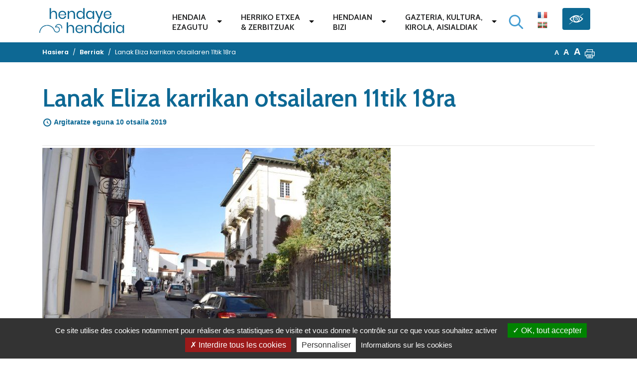

--- FILE ---
content_type: text/html; charset=UTF-8
request_url: https://www.hendaye.fr/eu/lanak-eliza-karrikan-otsailaren-11tik-18ra/
body_size: 21506
content:
<!DOCTYPE html>
<html lang="eu">
<head>
	<meta charset="UTF-8" />
	<meta name="viewport" content="width=device-width, initial-scale=1, shrink-to-fit=no" />
	<link rel="profile" href="http://gmpg.org/xfn/11" />
	<link rel="apple-touch-icon" sizes="180x180" href="https://www.hendaye.fr/wp-content/themes/novaldi/img/apple-touch-icon.png">
	<link rel="icon" type="image/png" sizes="32x32" href="https://www.hendaye.fr/wp-content/themes/novaldi/img/favicon-32x32.png">
	<link rel="icon" type="image/png" sizes="16x16" href="https://www.hendaye.fr/wp-content/themes/novaldi/img/favicon-16x16.png">
	<link rel="manifest" href="https://www.hendaye.fr/wp-content/themes/novaldi/img/site.webmanifest">
	<link rel="mask-icon" href="https://www.hendaye.fr/wp-content/themes/novaldi/img/safari-pinned-tab.svg" color="#5bbad5">
	<link rel="shortcut icon" href="https://www.hendaye.fr/wp-content/themes/novaldi/img/favicon.ico">
	<meta name="msapplication-TileColor" content="#2b5797">
	<meta name="msapplication-config" content="https://www.hendaye.fr/wp-content/themes/novaldi/img/browserconfig.xml">
	<meta name="theme-color" content="#ffffff">
	
	
<!-- MapPress Easy Google Maps Version:2.84.22PRO (https://www.mappresspro.com) -->
<title>Lanak Eliza karrikan otsailaren 11tik 18ra - Hendaye</title>
<link rel="alternate" href="https://www.hendaye.fr/fr/travaux-rue-de-leglise-semaine-du-11-fevrier/" hreflang="fr" />
<link rel="alternate" href="https://www.hendaye.fr/eu/lanak-eliza-karrikan-otsailaren-11tik-18ra/" hreflang="eu" />
<meta name="dc.title" content="Lanak Eliza karrikan otsailaren 11tik 18ra - Hendaye" />
<meta name="dc.description" content="Zirkulazioan eta aparkatzean eraginen dute Eliza karrika: zirkulatzea eta aparkatzea debekaturik Miremont sozietateak edateko ureko 7 loturagune berritzeko lanak eginen ditu Suez konpainiarentzat. 3,5 tonatik gorako kamioi handiek ezinen dute Hostailbidean zirkulatu garai berean, kamioi handiak Eliza karrikan traba ez daitezen, 2019ko otsailaren 11tik 18ra, ibilgailu horiei ez zaie Irandatzeko biribilgunetik aitzin&hellip;" />
<meta name="dc.relation" content="https://www.hendaye.fr/eu/lanak-eliza-karrikan-otsailaren-11tik-18ra/" />
<meta name="dc.source" content="https://www.hendaye.fr/" />
<meta name="dc.language" content="eu" />
<meta name="description" content="Zirkulazioan eta aparkatzean eraginen dute Eliza karrika: zirkulatzea eta aparkatzea debekaturik Miremont sozietateak edateko ureko 7 loturagune berritzeko lanak eginen ditu Suez konpainiarentzat. 3,5 tonatik gorako kamioi handiek ezinen dute Hostailbidean zirkulatu garai berean, kamioi handiak Eliza karrikan traba ez daitezen, 2019ko otsailaren 11tik 18ra, ibilgailu horiei ez zaie Irandatzeko biribilgunetik aitzin&hellip;" />
<meta property="article:published_time" content="2019-02-10T14:55:45+01:00" />
<meta property="article:modified_time" content="2019-02-07T12:10:10+01:00" />
<meta property="og:updated_time" content="2019-02-07T12:10:10+01:00" />
<meta name="robots" content="index, follow" />
<meta name="googlebot" content="index, follow, max-snippet:-1, max-image-preview:large, max-video-preview:-1" />
<meta name="bingbot" content="index, follow, max-snippet:-1, max-image-preview:large, max-video-preview:-1" />
<link rel="canonical" href="https://www.hendaye.fr/eu/lanak-eliza-karrikan-otsailaren-11tik-18ra/" />
<meta property="og:url" content="https://www.hendaye.fr/eu/lanak-eliza-karrikan-otsailaren-11tik-18ra/" />
<meta property="og:site_name" content="Hendaye" />
<meta property="og:locale" content="eu" />
<meta property="og:locale:alternate" content="fr_FR" />
<meta property="og:type" content="article" />
<meta property="og:title" content="Lanak Eliza karrikan otsailaren 11tik 18ra - Hendaye" />
<meta property="og:description" content="Zirkulazioan eta aparkatzean eraginen dute Eliza karrika: zirkulatzea eta aparkatzea debekaturik Miremont sozietateak edateko ureko 7 loturagune berritzeko lanak eginen ditu Suez konpainiarentzat. 3,5 tonatik gorako kamioi handiek ezinen dute Hostailbidean zirkulatu garai berean, kamioi handiak Eliza karrikan traba ez daitezen, 2019ko otsailaren 11tik 18ra, ibilgailu horiei ez zaie Irandatzeko biribilgunetik aitzin&hellip;" />
<meta property="og:image" content="https://www.hendaye.fr/wp-content/uploads/2019/02/rue-eglise-.jpg" />
<meta property="og:image:secure_url" content="https://www.hendaye.fr/wp-content/uploads/2019/02/rue-eglise-.jpg" />
<meta property="og:image:width" content="1600" />
<meta property="og:image:height" content="1067" />
<meta name="twitter:card" content="summary" />
<meta name="twitter:title" content="Lanak Eliza karrikan otsailaren 11tik 18ra - Hendaye" />
<meta name="twitter:description" content="Zirkulazioan eta aparkatzean eraginen dute Eliza karrika: zirkulatzea eta aparkatzea debekaturik Miremont sozietateak edateko ureko 7 loturagune berritzeko lanak eginen ditu Suez konpainiarentzat. 3,5 tonatik gorako kamioi handiek ezinen dute Hostailbidean zirkulatu garai berean, kamioi handiak Eliza karrikan traba ez daitezen, 2019ko otsailaren 11tik 18ra, ibilgailu horiei ez zaie Irandatzeko biribilgunetik aitzin&hellip;" />
<meta name="twitter:image" content="https://www.hendaye.fr/wp-content/uploads/2019/02/rue-eglise--1400x934.jpg" />
<link rel='dns-prefetch' href='//fonts.googleapis.com' />
<link rel="alternate" type="application/rss+xml" title="Hendaye &raquo; Jarioa" href="https://www.hendaye.fr/eu/feed/" />
<link rel="alternate" type="text/calendar" title="Hendaye &raquo; iCal Jarioa" href="https://www.hendaye.fr/evenements/?ical=1" />
<link rel='stylesheet' id='tribe-reset-style-css' href='https://www.hendaye.fr/wp-content/plugins/the-events-calendar/common/src/resources/css/reset.min.css?ver=4.9.20' type='text/css' media='all' />
<link rel='stylesheet' id='tribe-common-style-css' href='https://www.hendaye.fr/wp-content/plugins/the-events-calendar/common/src/resources/css/common.min.css?ver=4.9.20' type='text/css' media='all' />
<link rel='stylesheet' id='tribe-tooltip-css-css' href='https://www.hendaye.fr/wp-content/plugins/the-events-calendar/common/src/resources/css/tooltip.min.css?ver=4.9.20' type='text/css' media='all' />
<link rel='stylesheet' id='wp-block-library-css' href='https://www.hendaye.fr/wp-includes/css/dist/block-library/style.min.css?ver=6.1.9' type='text/css' media='all' />
<style id='wp-block-library-inline-css' type='text/css'>
.has-text-align-justify{text-align:justify;}
</style>
<link rel='stylesheet' id='mappress-leaflet-css' href='https://www.hendaye.fr/wp-content/plugins/mappress-google-maps-for-wordpress/lib/leaflet/leaflet.css?ver=1.7.1' type='text/css' media='all' />
<link rel='stylesheet' id='mappress-css' href='https://www.hendaye.fr/wp-content/plugins/mappress-google-maps-for-wordpress/css/mappress.css?ver=2.84.22PRO' type='text/css' media='all' />
<link rel='stylesheet' id='mediaelement-css' href='https://www.hendaye.fr/wp-includes/js/mediaelement/mediaelementplayer-legacy.min.css?ver=4.2.17' type='text/css' media='all' />
<link rel='stylesheet' id='wp-mediaelement-css' href='https://www.hendaye.fr/wp-includes/js/mediaelement/wp-mediaelement.min.css?ver=6.1.9' type='text/css' media='all' />
<style id='wpseopress-local-business-style-inline-css' type='text/css'>
span.wp-block-wpseopress-local-business-field{margin-right:8px}

</style>
<link rel='stylesheet' id='classic-theme-styles-css' href='https://www.hendaye.fr/wp-includes/css/classic-themes.min.css?ver=1' type='text/css' media='all' />
<style id='global-styles-inline-css' type='text/css'>
body{--wp--preset--color--black: #000000;--wp--preset--color--cyan-bluish-gray: #abb8c3;--wp--preset--color--white: #ffffff;--wp--preset--color--pale-pink: #f78da7;--wp--preset--color--vivid-red: #cf2e2e;--wp--preset--color--luminous-vivid-orange: #ff6900;--wp--preset--color--luminous-vivid-amber: #fcb900;--wp--preset--color--light-green-cyan: #7bdcb5;--wp--preset--color--vivid-green-cyan: #00d084;--wp--preset--color--pale-cyan-blue: #8ed1fc;--wp--preset--color--vivid-cyan-blue: #0693e3;--wp--preset--color--vivid-purple: #9b51e0;--wp--preset--gradient--vivid-cyan-blue-to-vivid-purple: linear-gradient(135deg,rgba(6,147,227,1) 0%,rgb(155,81,224) 100%);--wp--preset--gradient--light-green-cyan-to-vivid-green-cyan: linear-gradient(135deg,rgb(122,220,180) 0%,rgb(0,208,130) 100%);--wp--preset--gradient--luminous-vivid-amber-to-luminous-vivid-orange: linear-gradient(135deg,rgba(252,185,0,1) 0%,rgba(255,105,0,1) 100%);--wp--preset--gradient--luminous-vivid-orange-to-vivid-red: linear-gradient(135deg,rgba(255,105,0,1) 0%,rgb(207,46,46) 100%);--wp--preset--gradient--very-light-gray-to-cyan-bluish-gray: linear-gradient(135deg,rgb(238,238,238) 0%,rgb(169,184,195) 100%);--wp--preset--gradient--cool-to-warm-spectrum: linear-gradient(135deg,rgb(74,234,220) 0%,rgb(151,120,209) 20%,rgb(207,42,186) 40%,rgb(238,44,130) 60%,rgb(251,105,98) 80%,rgb(254,248,76) 100%);--wp--preset--gradient--blush-light-purple: linear-gradient(135deg,rgb(255,206,236) 0%,rgb(152,150,240) 100%);--wp--preset--gradient--blush-bordeaux: linear-gradient(135deg,rgb(254,205,165) 0%,rgb(254,45,45) 50%,rgb(107,0,62) 100%);--wp--preset--gradient--luminous-dusk: linear-gradient(135deg,rgb(255,203,112) 0%,rgb(199,81,192) 50%,rgb(65,88,208) 100%);--wp--preset--gradient--pale-ocean: linear-gradient(135deg,rgb(255,245,203) 0%,rgb(182,227,212) 50%,rgb(51,167,181) 100%);--wp--preset--gradient--electric-grass: linear-gradient(135deg,rgb(202,248,128) 0%,rgb(113,206,126) 100%);--wp--preset--gradient--midnight: linear-gradient(135deg,rgb(2,3,129) 0%,rgb(40,116,252) 100%);--wp--preset--duotone--dark-grayscale: url('#wp-duotone-dark-grayscale');--wp--preset--duotone--grayscale: url('#wp-duotone-grayscale');--wp--preset--duotone--purple-yellow: url('#wp-duotone-purple-yellow');--wp--preset--duotone--blue-red: url('#wp-duotone-blue-red');--wp--preset--duotone--midnight: url('#wp-duotone-midnight');--wp--preset--duotone--magenta-yellow: url('#wp-duotone-magenta-yellow');--wp--preset--duotone--purple-green: url('#wp-duotone-purple-green');--wp--preset--duotone--blue-orange: url('#wp-duotone-blue-orange');--wp--preset--font-size--small: 13px;--wp--preset--font-size--medium: 20px;--wp--preset--font-size--large: 36px;--wp--preset--font-size--x-large: 42px;--wp--preset--spacing--20: 0.44rem;--wp--preset--spacing--30: 0.67rem;--wp--preset--spacing--40: 1rem;--wp--preset--spacing--50: 1.5rem;--wp--preset--spacing--60: 2.25rem;--wp--preset--spacing--70: 3.38rem;--wp--preset--spacing--80: 5.06rem;}:where(.is-layout-flex){gap: 0.5em;}body .is-layout-flow > .alignleft{float: left;margin-inline-start: 0;margin-inline-end: 2em;}body .is-layout-flow > .alignright{float: right;margin-inline-start: 2em;margin-inline-end: 0;}body .is-layout-flow > .aligncenter{margin-left: auto !important;margin-right: auto !important;}body .is-layout-constrained > .alignleft{float: left;margin-inline-start: 0;margin-inline-end: 2em;}body .is-layout-constrained > .alignright{float: right;margin-inline-start: 2em;margin-inline-end: 0;}body .is-layout-constrained > .aligncenter{margin-left: auto !important;margin-right: auto !important;}body .is-layout-constrained > :where(:not(.alignleft):not(.alignright):not(.alignfull)){max-width: var(--wp--style--global--content-size);margin-left: auto !important;margin-right: auto !important;}body .is-layout-constrained > .alignwide{max-width: var(--wp--style--global--wide-size);}body .is-layout-flex{display: flex;}body .is-layout-flex{flex-wrap: wrap;align-items: center;}body .is-layout-flex > *{margin: 0;}:where(.wp-block-columns.is-layout-flex){gap: 2em;}.has-black-color{color: var(--wp--preset--color--black) !important;}.has-cyan-bluish-gray-color{color: var(--wp--preset--color--cyan-bluish-gray) !important;}.has-white-color{color: var(--wp--preset--color--white) !important;}.has-pale-pink-color{color: var(--wp--preset--color--pale-pink) !important;}.has-vivid-red-color{color: var(--wp--preset--color--vivid-red) !important;}.has-luminous-vivid-orange-color{color: var(--wp--preset--color--luminous-vivid-orange) !important;}.has-luminous-vivid-amber-color{color: var(--wp--preset--color--luminous-vivid-amber) !important;}.has-light-green-cyan-color{color: var(--wp--preset--color--light-green-cyan) !important;}.has-vivid-green-cyan-color{color: var(--wp--preset--color--vivid-green-cyan) !important;}.has-pale-cyan-blue-color{color: var(--wp--preset--color--pale-cyan-blue) !important;}.has-vivid-cyan-blue-color{color: var(--wp--preset--color--vivid-cyan-blue) !important;}.has-vivid-purple-color{color: var(--wp--preset--color--vivid-purple) !important;}.has-black-background-color{background-color: var(--wp--preset--color--black) !important;}.has-cyan-bluish-gray-background-color{background-color: var(--wp--preset--color--cyan-bluish-gray) !important;}.has-white-background-color{background-color: var(--wp--preset--color--white) !important;}.has-pale-pink-background-color{background-color: var(--wp--preset--color--pale-pink) !important;}.has-vivid-red-background-color{background-color: var(--wp--preset--color--vivid-red) !important;}.has-luminous-vivid-orange-background-color{background-color: var(--wp--preset--color--luminous-vivid-orange) !important;}.has-luminous-vivid-amber-background-color{background-color: var(--wp--preset--color--luminous-vivid-amber) !important;}.has-light-green-cyan-background-color{background-color: var(--wp--preset--color--light-green-cyan) !important;}.has-vivid-green-cyan-background-color{background-color: var(--wp--preset--color--vivid-green-cyan) !important;}.has-pale-cyan-blue-background-color{background-color: var(--wp--preset--color--pale-cyan-blue) !important;}.has-vivid-cyan-blue-background-color{background-color: var(--wp--preset--color--vivid-cyan-blue) !important;}.has-vivid-purple-background-color{background-color: var(--wp--preset--color--vivid-purple) !important;}.has-black-border-color{border-color: var(--wp--preset--color--black) !important;}.has-cyan-bluish-gray-border-color{border-color: var(--wp--preset--color--cyan-bluish-gray) !important;}.has-white-border-color{border-color: var(--wp--preset--color--white) !important;}.has-pale-pink-border-color{border-color: var(--wp--preset--color--pale-pink) !important;}.has-vivid-red-border-color{border-color: var(--wp--preset--color--vivid-red) !important;}.has-luminous-vivid-orange-border-color{border-color: var(--wp--preset--color--luminous-vivid-orange) !important;}.has-luminous-vivid-amber-border-color{border-color: var(--wp--preset--color--luminous-vivid-amber) !important;}.has-light-green-cyan-border-color{border-color: var(--wp--preset--color--light-green-cyan) !important;}.has-vivid-green-cyan-border-color{border-color: var(--wp--preset--color--vivid-green-cyan) !important;}.has-pale-cyan-blue-border-color{border-color: var(--wp--preset--color--pale-cyan-blue) !important;}.has-vivid-cyan-blue-border-color{border-color: var(--wp--preset--color--vivid-cyan-blue) !important;}.has-vivid-purple-border-color{border-color: var(--wp--preset--color--vivid-purple) !important;}.has-vivid-cyan-blue-to-vivid-purple-gradient-background{background: var(--wp--preset--gradient--vivid-cyan-blue-to-vivid-purple) !important;}.has-light-green-cyan-to-vivid-green-cyan-gradient-background{background: var(--wp--preset--gradient--light-green-cyan-to-vivid-green-cyan) !important;}.has-luminous-vivid-amber-to-luminous-vivid-orange-gradient-background{background: var(--wp--preset--gradient--luminous-vivid-amber-to-luminous-vivid-orange) !important;}.has-luminous-vivid-orange-to-vivid-red-gradient-background{background: var(--wp--preset--gradient--luminous-vivid-orange-to-vivid-red) !important;}.has-very-light-gray-to-cyan-bluish-gray-gradient-background{background: var(--wp--preset--gradient--very-light-gray-to-cyan-bluish-gray) !important;}.has-cool-to-warm-spectrum-gradient-background{background: var(--wp--preset--gradient--cool-to-warm-spectrum) !important;}.has-blush-light-purple-gradient-background{background: var(--wp--preset--gradient--blush-light-purple) !important;}.has-blush-bordeaux-gradient-background{background: var(--wp--preset--gradient--blush-bordeaux) !important;}.has-luminous-dusk-gradient-background{background: var(--wp--preset--gradient--luminous-dusk) !important;}.has-pale-ocean-gradient-background{background: var(--wp--preset--gradient--pale-ocean) !important;}.has-electric-grass-gradient-background{background: var(--wp--preset--gradient--electric-grass) !important;}.has-midnight-gradient-background{background: var(--wp--preset--gradient--midnight) !important;}.has-small-font-size{font-size: var(--wp--preset--font-size--small) !important;}.has-medium-font-size{font-size: var(--wp--preset--font-size--medium) !important;}.has-large-font-size{font-size: var(--wp--preset--font-size--large) !important;}.has-x-large-font-size{font-size: var(--wp--preset--font-size--x-large) !important;}
.wp-block-navigation a:where(:not(.wp-element-button)){color: inherit;}
:where(.wp-block-columns.is-layout-flex){gap: 2em;}
.wp-block-pullquote{font-size: 1.5em;line-height: 1.6;}
</style>
<link rel='stylesheet' id='eeb-css-frontend-css' href='https://www.hendaye.fr/wp-content/plugins/email-encoder-bundle/core/includes/assets/css/style.css?ver=230209-153000' type='text/css' media='all' />
<link rel='stylesheet' id='novaldi-style-css' href='https://www.hendaye.fr/wp-content/themes/novaldi/style.css?ver=6.1.9' type='text/css' media='all' />
<link rel='stylesheet' id='bootstrap-css' href='https://www.hendaye.fr/wp-content/themes/novaldi/css/bootstrap.min.css?ver=6.1.9' type='text/css' media='all' />
<link rel='stylesheet' id='accessibilite-css' href='https://www.hendaye.fr/wp-content/themes/novaldi/accessibility.css?ver=6.1.9' type='text/css' media='all' />
<link rel='stylesheet' id='fancybox-css-css' href='https://www.hendaye.fr/wp-content/themes/novaldi/css/jquery.fancybox.min.css?ver=6.1.9' type='text/css' media='all' />
<link rel='stylesheet' id='dashicons-css' href='https://www.hendaye.fr/wp-includes/css/dashicons.min.css?ver=6.1.9' type='text/css' media='all' />
<link rel='stylesheet' id='gfonts-css' href='https://fonts.googleapis.com/css?family=Cabin%3A400%2C600%7CPoppins%3A300%2C400%2C600&#038;ver=6.1.9' type='text/css' media='all' />
<link rel='stylesheet' id='mimetypes-link-icons-css' href='https://www.hendaye.fr/wp-content/plugins/mimetypes-link-icons/css/style.php?cssvars=bXRsaV9oZWlnaHQ9MjQmbXRsaV9pbWFnZV90eXBlPXBuZyZtdGxpX2xlZnRvcnJpZ2h0PWxlZnQmYWN0aXZlX3R5cGVzPXBkZg%3D&#038;ver=3.0' type='text/css' media='all' />
<link rel='stylesheet' id='social-logos-css' href='https://www.hendaye.fr/wp-content/plugins/jetpack/_inc/social-logos/social-logos.min.css?ver=11.8.6' type='text/css' media='all' />
<link rel='stylesheet' id='jetpack_css-css' href='https://www.hendaye.fr/wp-content/plugins/jetpack/css/jetpack.css?ver=11.8.6' type='text/css' media='all' />
<script type='text/javascript' src='https://www.hendaye.fr/wp-includes/js/jquery/jquery.min.js?ver=3.6.1' id='jquery-core-js'></script>
<script type='text/javascript' src='https://www.hendaye.fr/wp-includes/js/jquery/jquery-migrate.min.js?ver=3.3.2' id='jquery-migrate-js'></script>
<script type='text/javascript' src='https://www.hendaye.fr/wp-content/plugins/email-encoder-bundle/core/includes/assets/js/custom.js?ver=230209-153000' id='eeb-js-frontend-js'></script>
<script type='text/javascript' src='https://www.hendaye.fr/wp-content/themes/novaldi/js/jquery.textresizer.min.js?ver=1.0' id='text-resizer-js-js'></script>
<script type='text/javascript' src='https://www.hendaye.fr/wp-content/themes/novaldi/js/jquery.cookie.js?ver=1.0' id='cookie-js-js'></script>
<script type='text/javascript' src='https://www.hendaye.fr/wp-content/themes/novaldi/js/tarteaucitron.js/tarteaucitron.js?ver=1.0' id='tarteaucitron-js-js'></script>
<script type='text/javascript' id='tarteaucitronconfig-js-js-extra'>
/* <![CDATA[ */
var langtext = {"lang":"eu","alertBigPrivacy":"Ce site utilise des cookies notamment pour r\u00e9aliser des statistiques de visite et vous donne le contr\u00f4le sur ce que vous souhaitez activer","acceptAll":"OK, tout accepter","personalize":"Personnaliser","close":"Fermer","privacyUrl":"Informations sur les cookies","info":"Protection de votre vie priv\u00e9e","disclaimer":"En autorisant ces services tiers, vous acceptez le d\u00e9p\u00f4t et la lecture de cookies et l'utilisation de technologies de suivi n\u00e9cessaires \u00e0 leur bon fonctionnement.","allow":"Autoriser","deny":"Interdire","noCookie":"Ce service ne d\u00e9pose aucun cookie.","useCookie":"Ce service peut d\u00e9poser","useCookieCurrent":"Ce service a d\u00e9pos\u00e9","useNoCookie":"Ce service n'a d\u00e9pos\u00e9 aucun cookie.","more":"Gehiago ikasi","source":"Voir le site officiel","credit":"Gestion des cookies par tarteaucitron.js","noServices":"Ce site n'utilise aucun cookie n\u00e9cessitant votre consentement.","toggleInfoBox":"Afficher\/masquer les informations sur le stockage des cookies","title":"Panneau de gestion des cookies","cookieDetail":"D\u00e9tail des cookies","ourSite":"sur notre site","newWindow":"(nouvelle fen\u00eatre)","allowAll":"Autoriser tous les cookies","denyAll":"Interdire tous les cookies","fallback":"est d\u00e9sactiv\u00e9."};
/* ]]> */
</script>
<script type='text/javascript' src='https://www.hendaye.fr/wp-content/themes/novaldi/js/tarteaucitronconfig.js?ver=1.0' id='tarteaucitronconfig-js-js'></script>
<link rel="https://api.w.org/" href="https://www.hendaye.fr/wp-json/" /><link rel="alternate" type="application/json" href="https://www.hendaye.fr/wp-json/wp/v2/posts/18452" /><link rel="alternate" type="application/json+oembed" href="https://www.hendaye.fr/wp-json/oembed/1.0/embed?url=https%3A%2F%2Fwww.hendaye.fr%2Feu%2Flanak-eliza-karrikan-otsailaren-11tik-18ra%2F" />
<link rel="alternate" type="text/xml+oembed" href="https://www.hendaye.fr/wp-json/oembed/1.0/embed?url=https%3A%2F%2Fwww.hendaye.fr%2Feu%2Flanak-eliza-karrikan-otsailaren-11tik-18ra%2F&#038;format=xml" />
<meta name="tec-api-version" content="v1"><meta name="tec-api-origin" content="https://www.hendaye.fr"><link rel="https://theeventscalendar.com/" href="https://www.hendaye.fr/wp-json/tribe/events/v1/" />	<style>img#wpstats{display:none}</style>
				<style type="text/css" id="wp-custom-css">
			.form-control {
	width:auto;
	display: inline;
	height: auto;
}

.short-li {
	padding : 0.75rem 1.2rem 0.75rem 1.2rem;
}

.entry-content blockquote, .page-content blockquote, .comment-content blockquote {
	border-left: 3px solid rgb(13, 104, 148);
}

.light-blue .entry-content blockquote, .page-content blockquote, .comment-content blockquote {
	border-left: 3px solid #449DD2;
}

.green .entry-content blockquote, .page-content blockquote, .comment-content blockquote {
	border-left: 3px solid #30926f;
}

.orange .entry-content blockquote, .page-content blockquote, .comment-content blockquote {
	border-left: 3px solid #FE5043;
}		</style>
		
<script async src='https://www.googletagmanager.com/gtag/js?id=UA-129686410-1'></script>
<script>
window.dataLayer = window.dataLayer || [];
function gtag(){dataLayer.push(arguments);}gtag('js', new Date());
window.addEventListener('load', function () {
var links = document.querySelectorAll('a');
for (let i = 0; i < links.length; i++) {
    links[i].addEventListener('click', function(e) {
        var n = this.href.includes('www.hendaye.fr');
        if (n == false) {
            gtag('event', 'click', {'event_category': 'external links','event_label' : this.href});
        }
    });
    }
});
window.addEventListener('load', function () {
	var donwload_links = document.querySelectorAll('a');
	for (let j = 0; j < donwload_links.length; j++) {
		donwload_links[j].addEventListener('click', function(e) {
			var down = this.href.match(/.*\.(pdf|doc|docx|xls|xlsx)(\?.*)?$/);
			if (down != null) {
				gtag('event', 'click', {'event_category': 'downloads','event_label' : this.href});
			}
		});
		}
	});
gtag('config', 'UA-129686410-1' , {'linker': {'domains': ['www.hendaye-culture.fr','hendaye.fr']},'link_attribution': true,'anonymize_ip': true,});
gtag('config', 'G-8TWTML26BT' , {'linker': {'domains': ['www.hendaye-culture.fr','hendaye.fr']},'link_attribution': true,'anonymize_ip': true,});

</script>
</head>

<body class="post-template-default single single-post postid-18452 single-format-standard tribe-no-js">
	<div id="page" class="site">
		<a class="assistive-text skip-link" href="#content" title="
Saltatu edukira">
Saltatu edukira</a>
		<a class="assistive-text skip-link" href="#site-navigation" title="Joan nabigaziora">Joan nabigaziora</a>

		<header id="masthead" class="site-header" role="banner">
			<div class="wrap-main-navigation">
				<div class="container">
					<div class="row">
						<div class="col-10 col-lg-2 d-flex justify-content-around align-items-center order-1">
							<button type="button" class="navbar-toggle" id="menu-toggle">
								<span class="sr-only">Menu</span>
								<span class="icon-bar" aria-hidden="true"></span>
								<span class="icon-bar" aria-hidden="true"></span>
								<span class="icon-bar" aria-hidden="true"></span>
							</button>
							<div class="site-branding">
																		<p class="site-title">
																				<a href="https://www.hendaye.fr/eu/" rel="home" title="Accueil - Hendaye">
											<span class="sr-only">Accueil - Hendaye</span>
											<svg aria-hidden="true"  id="logo_hendaye" data-name="Logo Hendaye" xmlns="http://www.w3.org/2000/svg" viewBox="0 0 351.62822 143.84863"><defs><style>.cls-1{isolation:isolate;}.cls-2{fill:#fff;}.cls-3{fill:none;stroke:#fff;stroke-miterlimit:10;stroke-width:3px;}</style></defs><g class="cls-1"><path class="cls-2" d="M69.12871,21.38965q3.53979,3.68994,3.54,10.65039V51.17969h-5.46V32.51953q0-4.919-2.52-7.55957a9.01014,9.01014,0,0,0-6.83985-2.64062,9.35367,9.35367,0,0,0-7.20019,2.91015q-2.69971,2.91065-2.7002,8.49024v17.46h-5.46V6.7793h5.46V26.04a11.22681,11.22681,0,0,1,4.47022-6.18066,12.96112,12.96112,0,0,1,7.41015-2.16016A12.30033,12.30033,0,0,1,69.12871,21.38965Z"/><path class="cls-2" d="M110.16826,35.87988H83.82841q.18018,5.63966,3.21,8.46a10.46988,10.46988,0,0,0,7.41015,2.82032,10.70556,10.70556,0,0,0,6.62988-2.01075,8.31131,8.31131,0,0,0,3.27-5.37011h5.81983a13.7529,13.7529,0,0,1-8.04,10.32031,17.7838,17.7838,0,0,1-7.43994,1.5,16.95561,16.95561,0,0,1-8.3999-2.04,14.40738,14.40738,0,0,1-5.73-5.84961,18.51263,18.51263,0,0,1-2.07032-8.9707,18.69241,18.69241,0,0,1,2.07032-9,14.37726,14.37726,0,0,1,5.73-5.87988,16.966,16.966,0,0,1,8.3999-2.04,16.5902,16.5902,0,0,1,8.37012,2.04,14.05825,14.05825,0,0,1,5.46,5.46,15.37316,15.37316,0,0,1,1.89013,7.56054A16.28381,16.28381,0,0,1,110.16826,35.87988Zm-6.48-8.75976A8.78586,8.78586,0,0,0,99.90849,23.46a11.51368,11.51368,0,0,0-5.22021-1.20019,10.80267,10.80267,0,0,0-7.56006,2.79q-3.06006,2.79054-3.29981,8.18946h21.06006A11.21137,11.21137,0,0,0,103.68828,27.12012Z"/><path class="cls-2" d="M143.22783,21.38965q3.53979,3.68994,3.54,10.65039V51.17969h-5.46V32.51953q0-4.919-2.52-7.55957a9.01014,9.01014,0,0,0-6.83985-2.64062,9.35367,9.35367,0,0,0-7.20019,2.91015q-2.69971,2.91065-2.7002,8.49024v17.46h-5.46V18.23926h5.46V26.04a11.22686,11.22686,0,0,1,4.47022-6.18066,12.96112,12.96112,0,0,1,7.41015-2.16016A12.30033,12.30033,0,0,1,143.22783,21.38965Z"/><path class="cls-2" d="M175.83672,20.21973a12.51329,12.51329,0,0,1,4.65039,6.41992V6.7793h5.46V51.17969h-5.46V42.7793a12.50143,12.50143,0,0,1-4.65039,6.41992,13.53117,13.53117,0,0,1-8.12989,2.40039,14.92521,14.92521,0,0,1-7.7998-2.04A14.09845,14.09845,0,0,1,154.53691,43.71a19.44233,19.44233,0,0,1-1.95019-8.9707,19.63283,19.63283,0,0,1,1.95019-9,14.07491,14.07491,0,0,1,5.37012-5.87988,14.93433,14.93433,0,0,1,7.7998-2.04A13.53774,13.53774,0,0,1,175.83672,20.21973Zm-14.63965,5.66992q-3.03077,3.21093-3.03028,8.84961,0,5.64111,3.03028,8.85058a10.57065,10.57065,0,0,0,8.06982,3.21,11.205,11.205,0,0,0,5.79-1.5,10.43493,10.43493,0,0,0,3.99023-4.23046,13.36947,13.36947,0,0,0,1.44-6.33008,13.55112,13.55112,0,0,0-1.44-6.35938,10.20783,10.20783,0,0,0-3.99023-4.23047,11.388,11.388,0,0,0-5.79-1.46972A10.57416,10.57416,0,0,0,161.19707,25.88965Z"/><path class="cls-2" d="M215.3167,20.21973a12.51329,12.51329,0,0,1,4.65039,6.41992V18.23926h5.46V51.17969h-5.46V42.7793a12.50143,12.50143,0,0,1-4.65039,6.41992,13.53117,13.53117,0,0,1-8.12989,2.40039,14.92521,14.92521,0,0,1-7.7998-2.04A14.09851,14.09851,0,0,1,194.01689,43.71a19.44233,19.44233,0,0,1-1.95019-8.9707,19.63283,19.63283,0,0,1,1.95019-9,14.075,14.075,0,0,1,5.37012-5.87988,14.93433,14.93433,0,0,1,7.7998-2.04A13.53774,13.53774,0,0,1,215.3167,20.21973Zm-14.63965,5.66992q-3.03077,3.21093-3.03028,8.84961,0,5.64111,3.03028,8.85058a10.57065,10.57065,0,0,0,8.06982,3.21,11.205,11.205,0,0,0,5.79-1.5,10.435,10.435,0,0,0,3.99024-4.23046,13.36959,13.36959,0,0,0,1.43994-6.33008,13.55123,13.55123,0,0,0-1.43994-6.35938,10.20791,10.20791,0,0,0-3.99024-4.23047,11.388,11.388,0,0,0-5.79-1.46972A10.57416,10.57416,0,0,0,200.67705,25.88965Z"/><path class="cls-2" d="M235.44658,18.23926l10.67969,25.9209,9.90039-25.9209h6.05957l-19.55957,48.54H236.347l6.83984-16.13965L229.32646,18.23926Z"/><path class="cls-2" d="M296.16533,35.87988H269.82549q.18163,5.63966,3.21093,8.46a10.46908,10.46908,0,0,0,7.41016,2.82032,10.70267,10.70267,0,0,0,6.62891-2.01075,8.312,8.312,0,0,0,3.2705-5.37011h5.81934a13.75452,13.75452,0,0,1-8.03906,10.32031,17.78769,17.78769,0,0,1-7.44043,1.5,16.95379,16.95379,0,0,1-8.39942-2.04A14.40257,14.40257,0,0,1,266.556,43.71a18.51274,18.51274,0,0,1-2.07031-8.9707,18.69252,18.69252,0,0,1,2.07031-9,14.37247,14.37247,0,0,1,5.73047-5.87988,16.96413,16.96413,0,0,1,8.39942-2.04,16.59016,16.59016,0,0,1,8.37011,2.04,14.06465,14.06465,0,0,1,5.46,5.46,15.3727,15.3727,0,0,1,1.88965,7.56054A16.24108,16.24108,0,0,1,296.16533,35.87988Zm-6.47949-8.75976A8.787,8.787,0,0,0,285.90556,23.46a11.50871,11.50871,0,0,0-5.21972-1.20019,10.79978,10.79978,0,0,0-7.55957,2.79q-3.06153,2.79054-3.30078,8.18946H290.886A11.21577,11.21577,0,0,0,289.68584,27.12012Z"/></g><g class="cls-1"><path class="cls-2" d="M139.23076,79.67871q3.53979,3.68994,3.54,10.65039v19.13965h-5.46V90.80859q0-4.91893-2.52-7.55957A9.01014,9.01014,0,0,0,127.951,80.6084a9.35367,9.35367,0,0,0-7.20019,2.91015q-2.69972,2.91064-2.7002,8.49024v17.46h-5.46V65.06836h5.46V84.3291a11.22685,11.22685,0,0,1,4.47022-6.18066,12.96112,12.96112,0,0,1,7.41015-2.16016A12.30033,12.30033,0,0,1,139.23076,79.67871Z"/><path class="cls-2" d="M180.27031,94.169H153.93047q.18016,5.63964,3.21,8.46a10.46987,10.46987,0,0,0,7.41015,2.82031,10.7056,10.7056,0,0,0,6.62989-2.01074,8.31144,8.31144,0,0,0,3.27-5.37012h5.81982a13.75286,13.75286,0,0,1-8.04,10.32031,17.78376,17.78376,0,0,1-7.43994,1.5,16.95561,16.95561,0,0,1-8.3999-2.04,14.40738,14.40738,0,0,1-5.73-5.84961,20.53367,20.53367,0,0,1,0-17.9707,14.37732,14.37732,0,0,1,5.73-5.87988,16.966,16.966,0,0,1,8.3999-2.04,16.59017,16.59017,0,0,1,8.37012,2.04,14.05825,14.05825,0,0,1,5.46,5.46,15.37317,15.37317,0,0,1,1.89013,7.56055A16.284,16.284,0,0,1,180.27031,94.169Zm-6.48-8.75977a8.78586,8.78586,0,0,0-3.77979-3.66016,11.51368,11.51368,0,0,0-5.22021-1.20019,10.80267,10.80267,0,0,0-7.56006,2.79q-3.06006,2.79052-3.2998,8.18945h21.06A11.21137,11.21137,0,0,0,173.79033,85.40918Z"/><path class="cls-2" d="M213.32988,79.67871q3.53979,3.68994,3.54,10.65039v19.13965h-5.46V90.80859q0-4.91893-2.52-7.55957a9.01014,9.01014,0,0,0-6.83985-2.64062,9.35367,9.35367,0,0,0-7.20019,2.91015q-2.69971,2.91064-2.7002,8.49024v17.46h-5.46V76.52832h5.46V84.3291a11.2269,11.2269,0,0,1,4.47022-6.18066,12.96113,12.96113,0,0,1,7.41016-2.16016A12.30032,12.30032,0,0,1,213.32988,79.67871Z"/><path class="cls-2" d="M245.93877,78.50879a12.50792,12.50792,0,0,1,4.65039,6.41992V65.06836h5.46v44.40039h-5.46v-8.40039a12.496,12.496,0,0,1-4.65039,6.41992,13.53007,13.53007,0,0,1-8.12989,2.40039,14.92769,14.92769,0,0,1-7.7998-2.04A14.09851,14.09851,0,0,1,224.639,101.999a21.6747,21.6747,0,0,1,0-17.9707,14.075,14.075,0,0,1,5.37012-5.87988,14.9368,14.9368,0,0,1,7.7998-2.04A13.53671,13.53671,0,0,1,245.93877,78.50879Zm-14.63965,5.66992q-3.03077,3.21095-3.03028,8.84961,0,5.64111,3.03028,8.85059a10.57178,10.57178,0,0,0,8.07031,3.21,11.20625,11.20625,0,0,0,5.79-1.5,10.44142,10.44142,0,0,0,3.99023-4.23047,13.36945,13.36945,0,0,0,1.43946-6.33008A13.551,13.551,0,0,0,249.1497,86.669a10.21393,10.21393,0,0,0-3.99023-4.23047,11.38921,11.38921,0,0,0-5.79-1.46973A10.57526,10.57526,0,0,0,231.29912,84.17871Z"/><path class="cls-2" d="M285.41924,78.50879a12.51881,12.51881,0,0,1,4.65039,6.41992V76.52832h5.46v32.94043h-5.46v-8.40039a12.50689,12.50689,0,0,1-4.65039,6.41992,13.53213,13.53213,0,0,1-8.12989,2.40039,14.92274,14.92274,0,0,1-7.7998-2.04,14.09525,14.09525,0,0,1-5.37012-5.84961,19.43614,19.43614,0,0,1-1.95019-8.9707,19.62664,19.62664,0,0,1,1.95019-9,14.0718,14.0718,0,0,1,5.37012-5.87988,14.93185,14.93185,0,0,1,7.7998-2.04A13.53877,13.53877,0,0,1,285.41924,78.50879Zm-14.63965,5.66992q-3.03076,3.21095-3.03028,8.84961,0,5.64111,3.03028,8.85059a10.5696,10.5696,0,0,0,8.06933,3.21,11.20374,11.20374,0,0,0,5.79-1.5,10.42858,10.42858,0,0,0,3.99024-4.23047,13.36972,13.36972,0,0,0,1.44043-6.33008A13.55134,13.55134,0,0,0,288.6292,86.669a10.2017,10.2017,0,0,0-3.99024-4.23047,11.38665,11.38665,0,0,0-5.79-1.46973A10.57307,10.57307,0,0,0,270.77959,84.17871Z"/><path class="cls-2" d="M303.32841,64.43848a4.38609,4.38609,0,0,1,5.4004,0,3.40608,3.40608,0,0,1,0,4.86035,4.38609,4.38609,0,0,1-5.4004,0,3.40608,3.40608,0,0,1,0-4.86035Zm5.4004,12.08984v32.94043h-5.46V76.52832Z"/><path class="cls-2" d="M338.15849,78.50879a12.50781,12.50781,0,0,1,4.65039,6.41992V76.52832h5.46v32.94043h-5.46v-8.40039a12.49592,12.49592,0,0,1-4.65039,6.41992,13.53,13.53,0,0,1-8.12988,2.40039,14.92769,14.92769,0,0,1-7.7998-2.04,14.10158,14.10158,0,0,1-5.37012-5.84961,21.6746,21.6746,0,0,1,0-17.9707,14.07808,14.07808,0,0,1,5.37012-5.87988,14.9368,14.9368,0,0,1,7.7998-2.04A13.53666,13.53666,0,0,1,338.15849,78.50879Zm-14.63965,5.66992q-3.03075,3.21095-3.03027,8.84961,0,5.64111,3.03027,8.85059a10.57182,10.57182,0,0,0,8.07032,3.21,11.20631,11.20631,0,0,0,5.79-1.5,10.44155,10.44155,0,0,0,3.99023-4.23047,13.36945,13.36945,0,0,0,1.43945-6.33008,13.551,13.551,0,0,0-1.43945-6.35937,10.21406,10.21406,0,0,0-3.99023-4.23047,11.38926,11.38926,0,0,0-5.79-1.46973A10.5753,10.5753,0,0,0,323.51884,84.17871Z"/></g><path class="cls-3" d="M91.908,90.66888c.769-3.334,1.024-8.72-2.822-12.567a12.77982,12.77982,0,0,0-5.514-3.334,13.42232,13.42232,0,0,0-11.028,1.411,12.87025,12.87025,0,0,0-3.848,3.591,14.72228,14.72228,0,0,0-2.18,4.745c0,.256,0,.512.256.641a.85084.85084,0,0,0,.77.128,11.0323,11.0323,0,0,1,11.542,1.667,11.26232,11.26232,0,0,1,3.719,8.848,10.514,10.514,0,0,1-4.104,8.208,11.04391,11.04391,0,0,1-8.335,1.924,10.28822,10.28822,0,0,1-6.797-3.976,30.41184,30.41184,0,0,1-2.564-5.001,24.82343,24.82343,0,0,0-2.437-4.873,29.25162,29.25162,0,0,0-7.438-7.951,28.69548,28.69548,0,0,0-9.491-4.745,30.87252,30.87252,0,0,0-7.046-1.36c-.74.028-4.734.078-4.365.078A31.39514,31.39514,0,0,0,3.679,97.8519,30.84631,30.84631,0,0,0,1.5,109.0089"/></svg>
										</a>
																			</p>
															</div><!-- .site-branding -->
						</div>
						<div class="col-12 col-lg-9 order-3 order-lg-2">
							<div id="site-header-menu" class="site-header-menu">
								<nav id="site-navigation" class="main-navigation" aria-label="Main Menu" role="navigation">
									<ul id="menu-menu-principal-eus" class="primary-menu"><li id="menu-item-2162" class="menu-light-blue menu-item menu-item-type-post_type menu-item-object-page menu-item-has-children menu-item-2162"><a href="https://www.hendaye.fr/eu/hendaia-ezagutu/">Hendaia<br>ezagutu</a>
<ul class="sub-menu">
	<li id="menu-item-26071" class="menu-thumbnail menu-item menu-item-type-custom menu-item-object-custom menu-item-26071"><a href="#"><img width="502" height="335" src="https://www.hendaye.fr/wp-content/uploads/2018/11/menu-chateau-abbadia.jpg" class="attachment-medium size-medium" alt="" decoding="async" loading="lazy" srcset="https://www.hendaye.fr/wp-content/uploads/2018/11/menu-chateau-abbadia.jpg 502w, https://www.hendaye.fr/wp-content/uploads/2018/11/menu-chateau-abbadia-500x335.jpg 500w" sizes="(max-width: 502px) 100vw, 502px" /><img src="https://www.hendaye.fr/wp-content/uploads/2018/11/ico-decouverte.svg" alt="" height="70"/><span class="title-sub-menu">Hendaia ezagutu</span></a></li>
	<li id="menu-item-25804" class="menu-item menu-item-type-post_type menu-item-object-page menu-item-has-children menu-item-25804"><a href="https://www.hendaye.fr/eu/hendaia-ezagutu/aurkezpena/">Aurkezpena</a>
	<ul class="sub-menu">
		<li id="menu-item-25812" class="menu-item menu-item-type-post_type menu-item-object-page menu-item-25812"><a href="https://www.hendaye.fr/eu/hendaia-ezagutu/aurkezpena/hendaia-ezagutu/">Hendaia ezagutu</a></li>
		<li id="menu-item-25813" class="menu-item menu-item-type-post_type menu-item-object-page menu-item-25813"><a href="https://www.hendaye.fr/eu/hendaia-ezagutu/aurkezpena/mugazgaindiko-herria/">Mugazgaindiko herria</a></li>
		<li id="menu-item-25814" class="menu-item menu-item-type-post_type menu-item-object-page menu-item-25814"><a href="https://www.hendaye.fr/eu/hendaia-ezagutu/aurkezpena/hendaia-eta-lurraldeko-administrazioak/">Hendaia eta lurraldeko administrazioak</a></li>
		<li id="menu-item-25815" class="menu-item menu-item-type-post_type menu-item-object-page menu-item-25815"><a href="https://www.hendaye.fr/eu/hendaia-ezagutu/aurkezpena/hendaia-euskal-herrian/">Hendaia Euskal Herrian</a></li>
		<li id="menu-item-25816" class="menu-item menu-item-type-post_type menu-item-object-page menu-item-25816"><a href="https://www.hendaye.fr/eu/hendaia-ezagutu/aurkezpena/hondartza/">Hondartza</a></li>
		<li id="menu-item-25817" class="menu-item menu-item-type-post_type menu-item-object-page menu-item-25817"><a href="https://www.hendaye.fr/eu/hendaia-ezagutu/aurkezpena/parekatzea/">Parekatzeak</a></li>
		<li id="menu-item-25818" class="menu-item menu-item-type-post_type menu-item-object-page menu-item-25818"><a href="https://www.hendaye.fr/eu/gazteria-kultura-kirola-aisialdiak/kirolak/herriko-txapeldunak/">Herriko Txapeldunak</a></li>
		<li id="menu-item-25819" class="menu-item menu-item-type-post_type menu-item-object-page menu-item-25819"><a href="https://www.hendaye.fr/eu/hendaia-ezagutu/aurkezpena/web-kamera/">Web kamera</a></li>
	</ul>
</li>
	<li id="menu-item-25805" class="menu-item menu-item-type-post_type menu-item-object-page menu-item-has-children menu-item-25805"><a href="https://www.hendaye.fr/eu/hendaia-ezagutu/ondarea-historia/">Ondarea – Historia</a>
	<ul class="sub-menu">
		<li id="menu-item-25820" class="menu-item menu-item-type-post_type menu-item-object-page menu-item-25820"><a href="https://www.hendaye.fr/eu/hendaia-ezagutu/ondarea-historia/abadia-gaztelua/">Abadia gaztelua</a></li>
		<li id="menu-item-25821" class="menu-item menu-item-type-post_type menu-item-object-page menu-item-25821"><a href="https://www.hendaye.fr/eu/hendaia-ezagutu/ondarea-historia/abadia-eremua/">Abadia eremua</a></li>
		<li id="menu-item-25822" class="menu-item menu-item-type-post_type menu-item-object-page menu-item-25822"><a href="https://www.hendaye.fr/eu/hendaia-ezagutu/ondarea-historia/ondarearen-egunak/">Ondarearen egunak</a></li>
		<li id="menu-item-25823" class="menu-item menu-item-type-post_type menu-item-object-page menu-item-25823"><a href="https://www.hendaye.fr/eu/hendaia-ezagutu/ondarea-historia/hendaiaren-historia/">Hendaiaren historia</a></li>
	</ul>
</li>
	<li id="menu-item-25806" class="menu-item menu-item-type-post_type menu-item-object-page menu-item-25806"><a href="https://www.hendaye.fr/eu/hendaia-ezagutu/kanpoko-merkatuak/">Aire zabaleko merkatuak</a></li>
	<li id="menu-item-25807" class="menu-item menu-item-type-post_type menu-item-object-page menu-item-has-children menu-item-25807"><a href="https://www.hendaye.fr/eu/hendaia-ezagutu/pasalekuak/">Ibiltokiak</a>
	<ul class="sub-menu">
		<li id="menu-item-25824" class="menu-item menu-item-type-post_type menu-item-object-page menu-item-25824"><a href="https://www.hendaye.fr/eu/hendaia-ezagutu/pasalekuak/txingudi-badiako-bidea/">Txingudi badiako bidea</a></li>
		<li id="menu-item-25825" class="menu-item menu-item-type-post_type menu-item-object-page menu-item-25825"><a href="https://www.hendaye.fr/eu/hendaia-ezagutu/pasalekuak/bidasoa-ordokia/">Bidasoa ordokia</a></li>
		<li id="menu-item-25826" class="menu-item menu-item-type-post_type menu-item-object-page menu-item-25826"><a href="https://www.hendaye.fr/eu/hendaia-ezagutu/aurkezpena/hondartza/">Hondartza</a></li>
		<li id="menu-item-25827" class="menu-item menu-item-type-post_type menu-item-object-page menu-item-25827"><a href="https://www.hendaye.fr/eu/hendaia-ezagutu/pasalekuak/jostalekuak/">Jostalekuak</a></li>
		<li id="menu-item-25828" class="menu-item menu-item-type-post_type menu-item-object-page menu-item-25828"><a href="https://www.hendaye.fr/eu/hendaia-ezagutu/pasalekuak/piknik-guneak/">Piknikalekuak</a></li>
	</ul>
</li>
	<li id="menu-item-25808" class="menu-item menu-item-type-post_type menu-item-object-page menu-item-25808"><a href="https://www.hendaye.fr/eu/hendaia-ezagutu/turismoa/">Turismoa</a></li>
	<li id="menu-item-25809" class="menu-item menu-item-type-post_type menu-item-object-page menu-item-25809"><a href="https://www.hendaye.fr/eu/hendaia-ezagutu/wifi/">WIFIA zuretzat!</a></li>
	<li id="menu-item-25810" class="borders menu-item menu-item-type-post_type menu-item-object-page menu-item-25810"><a href="https://www.hendaye.fr/eu/?page_id=15918">Mapa elkarreragilea</a></li>
	<li id="menu-item-25811" class="menu-item menu-item-type-custom menu-item-object-custom menu-item-25811"><a href="https://www.hendaye.fr/eu/evenements/">Ekiltadien Agenda</a></li>
</ul>
</li>
<li id="menu-item-2163" class="menu-blue menu-item menu-item-type-post_type menu-item-object-page menu-item-has-children menu-item-2163"><a href="https://www.hendaye.fr/eu/herriko-etxea-zerbitzuak/">Herriko etxea<br>&#038; zerbitzuak</a>
<ul class="sub-menu">
	<li id="menu-item-26072" class="menu-thumbnail menu-item menu-item-type-custom menu-item-object-custom menu-item-26072"><a href="#"><img width="500" height="375" src="https://www.hendaye.fr/wp-content/uploads/2018/11/menu-mairie-hendaye.jpg" class="attachment-medium size-medium" alt="" decoding="async" loading="lazy" /><img src="https://www.hendaye.fr/wp-content/uploads/2018/11/ico-mairie.svg" alt="" height="70"/><span class="title-sub-menu">Herriko etxea &#038; zerbitzuak</span></a></li>
	<li id="menu-item-25831" class="menu-item menu-item-type-custom menu-item-object-custom menu-item-has-children menu-item-25831"><a href="https://www.hendaye.fr/eu/herriko-etxea-zerbitzuak/herriko-kontseilua/antolaketa-eta-funtzionamendua/">Herriko Kontseilua</a>
	<ul class="sub-menu">
		<li id="menu-item-46275" class="menu-item menu-item-type-post_type menu-item-object-page menu-item-46275"><a href="https://www.hendaye.fr/eu/herriko-etxea-zerbitzuak/herriko-kontseilua/hautetsien-aurkezpena/">Hautetsien aurkezpena</a></li>
		<li id="menu-item-25832" class="menu-item menu-item-type-post_type menu-item-object-page menu-item-25832"><a href="https://www.hendaye.fr/eu/herriko-etxea-zerbitzuak/herriko-kontseilua/antolaketa-eta-funtzionamendua/">Antolaketa eta funtzionamendua</a></li>
		<li id="menu-item-25834" class="menu-item menu-item-type-post_type menu-item-object-page menu-item-25834"><a href="https://www.hendaye.fr/eu/herriko-etxea-zerbitzuak/herriko-kontseilua/batzordeak/">Batzordeak</a></li>
		<li id="menu-item-25835" class="menu-item menu-item-type-post_type menu-item-object-page menu-item-25835"><a href="https://www.hendaye.fr/eu/herriko-etxea-zerbitzuak/herriko-kontseilua/gai-zerrenda-eta-bildumak/">Gai-zerrenda eta bildumak</a></li>
		<li id="menu-item-25836" class="menu-item menu-item-type-post_type menu-item-object-page menu-item-25836"><a href="https://www.hendaye.fr/eu/herriko-etxea-zerbitzuak/herriko-kontseilua/aurrekontua/">Aurrekontua</a></li>
	</ul>
</li>
	<li id="menu-item-25837" class="menu-item menu-item-type-post_type menu-item-object-page menu-item-has-children menu-item-25837"><a href="https://www.hendaye.fr/eu/herriko-etxea-zerbitzuak/herriko-zerbitzuak/">Herriko zerbitzuak</a>
	<ul class="sub-menu">
		<li id="menu-item-25838" class="menu-item menu-item-type-post_type menu-item-object-page menu-item-25838"><a href="https://www.hendaye.fr/eu/herriko-etxea-zerbitzuak/herriko-zerbitzuak/harremanak-eta-ordutegiak/">Harremanak eta ordutegiak</a></li>
		<li id="menu-item-25839" class="menu-item menu-item-type-post_type menu-item-object-page menu-item-25839"><a href="https://www.hendaye.fr/eu/herriko-etxea-zerbitzuak/herriko-zerbitzuak/lan-eskaintzak/">Lan eskaintzak</a></li>
		<li id="menu-item-25840" class="menu-item menu-item-type-post_type menu-item-object-page menu-item-25840"><a href="https://www.hendaye.fr/eu/herriko-etxea-zerbitzuak/herriko-zerbitzuak/zerbitzuen-antolamendua-eta-harreman-bideak/">Zerbitzuen antolamendua eta harreman bideak</a></li>
	</ul>
</li>
	<li id="menu-item-25841" class="menu-item menu-item-type-post_type menu-item-object-page menu-item-has-children menu-item-25841"><a href="https://www.hendaye.fr/eu/herriko-etxea-zerbitzuak/permanentziak/">Permanentziak</a>
	<ul class="sub-menu">
		<li id="menu-item-25842" class="menu-item menu-item-type-post_type menu-item-object-page menu-item-25842"><a href="https://www.hendaye.fr/eu/herriko-etxea-zerbitzuak/permanentziak/permanentziak-gazteria/">Gazteria</a></li>
		<li id="menu-item-25847" class="menu-item menu-item-type-post_type menu-item-object-page menu-item-25847"><a href="https://www.hendaye.fr/eu/herriko-etxea-zerbitzuak/permanentziak/permanentziak-familia-osasuna-gizartea/">Familia, osasuna, gizartea</a></li>
		<li id="menu-item-25844" class="menu-item menu-item-type-post_type menu-item-object-page menu-item-25844"><a href="https://www.hendaye.fr/eu/herriko-etxea-zerbitzuak/permanentziak/permanentziak-justizia-notarioak/">Justizia, notarioak</a></li>
		<li id="menu-item-25845" class="menu-item menu-item-type-post_type menu-item-object-page menu-item-25845"><a href="https://www.hendaye.fr/eu/herriko-etxea-zerbitzuak/permanentziak/permanentziak-ekonomia-enplegua-formakuntza/">Ekonomia, enplegua, formakuntza</a></li>
		<li id="menu-item-25846" class="menu-item menu-item-type-post_type menu-item-object-page menu-item-25846"><a href="https://www.hendaye.fr/eu/herriko-etxea-zerbitzuak/permanentziak/permanentziak-etxebizitza/">Bizitegiak</a></li>
		<li id="menu-item-25843" class="menu-item menu-item-type-post_type menu-item-object-page menu-item-25843"><a href="https://www.hendaye.fr/eu/herriko-etxea-zerbitzuak/permanentziak/permanentziak-erretreta/">Erretreta</a></li>
	</ul>
</li>
	<li id="menu-item-25849" class="menu-item menu-item-type-post_type menu-item-object-page menu-item-has-children menu-item-25849"><a href="https://www.hendaye.fr/eu/herriko-etxea-zerbitzuak/prebentzioa-segurtasuna/">Prebentzioa – Segurtasuna</a>
	<ul class="sub-menu">
		<li id="menu-item-25850" class="menu-item menu-item-type-post_type menu-item-object-page menu-item-25850"><a href="https://www.hendaye.fr/eu/herriko-etxea-zerbitzuak/prebentzioa-segurtasuna/arrisku-nagusiak/">Arrisku nagusiak</a></li>
		<li id="menu-item-25851" class="menu-item menu-item-type-post_type menu-item-object-page menu-item-25851"><a href="https://www.hendaye.fr/eu/herriko-etxea-zerbitzuak/prebentzioa-segurtasuna/itsasbazterreko-arriskuak-iapp-pprl/">Itsasbazterreko arriskuak (IAPP-PPRL)</a></li>
		<li id="menu-item-25852" class="menu-item menu-item-type-post_type menu-item-object-page menu-item-25852"><a href="https://www.hendaye.fr/eu/herriko-etxea-zerbitzuak/prebentzioa-segurtasuna/saghtb-clspd-eta-bideobabesa/">SAGHTB-CLSPD eta bideobabesa</a></li>
		<li id="menu-item-25853" class="menu-item menu-item-type-post_type menu-item-object-page menu-item-25853"><a href="https://www.hendaye.fr/eu/herriko-etxea-zerbitzuak/prebentzioa-segurtasuna/lineako-aitzinsalaketa/">Lineako aitzinsalaketa</a></li>
		<li id="menu-item-25854" class="menu-item menu-item-type-post_type menu-item-object-page menu-item-25854"><a href="https://www.hendaye.fr/eu/herriko-etxea-zerbitzuak/prebentzioa-segurtasuna/alertak-segurtasuna/">Alertak-Segurtasuna</a></li>
		<li id="menu-item-25855" class="menu-item menu-item-type-post_type menu-item-object-page menu-item-25855"><a href="https://www.hendaye.fr/eu/gazteria-kultura-kirola-aisialdiak/kirolak/desfibrilagailuak/">Desfibrilagailuak</a></li>
	</ul>
</li>
	<li id="menu-item-25857" class="menu-item menu-item-type-post_type menu-item-object-page menu-item-has-children menu-item-25857"><a href="https://www.hendaye.fr/eu/herriko-etxea-zerbitzuak/herriko-argitalpenak/">Herriko argitalpenak</a>
	<ul class="sub-menu">
		<li id="menu-item-25858" class="menu-item menu-item-type-post_type menu-item-object-page menu-item-25858"><a href="https://www.hendaye.fr/eu/herriko-etxea-zerbitzuak/herriko-argitalpenak/udal-aldizkaria/">Udal aldizkaria</a></li>
		<li id="menu-item-25859" class="menu-item menu-item-type-post_type menu-item-object-page menu-item-25859"><a href="https://www.hendaye.fr/eu/herriko-etxea-zerbitzuak/herriko-argitalpenak/kultura-agenda/">Kultura agenda</a></li>
		<li id="menu-item-25860" class="menu-item menu-item-type-post_type menu-item-object-page menu-item-25860"><a href="https://www.hendaye.fr/eu/herriko-etxea-zerbitzuak/herriko-argitalpenak/gidak-eta-liburuxkak/">Gidak eta liburuxkak</a></li>
		<li id="menu-item-49768" class="menu-item menu-item-type-post_type menu-item-object-page menu-item-49768"><a href="https://www.hendaye.fr/eu/herriko-etxea-zerbitzuak/herriko-argitalpenak/iritzi-orriak/">Iritzi orriak</a></li>
	</ul>
</li>
	<li id="menu-item-25861" class="menu-item menu-item-type-post_type menu-item-object-page menu-item-has-children menu-item-25861"><a href="https://www.hendaye.fr/eu/herriko-etxea-zerbitzuak/merkatu-publikoak-auzapezaren-aginduak/">Merkatu publikoak – Auzapezaren aginduak</a>
	<ul class="sub-menu">
		<li id="menu-item-25862" class="menu-item menu-item-type-post_type menu-item-object-page menu-item-25862"><a href="https://www.hendaye.fr/eu/herriko-etxea-zerbitzuak/merkatu-publikoak-auzapezaren-aginduak/merkatu-publikoen-zerrenda/">Merkatu publikoen zerrenda</a></li>
		<li id="menu-item-25863" class="menu-item menu-item-type-post_type menu-item-object-page menu-item-25863"><a href="https://www.hendaye.fr/eu/herriko-etxea-zerbitzuak/merkatu-publikoak-auzapezaren-aginduak/auzapezaren-aginduak/">Auzapezaren aginduak</a></li>
	</ul>
</li>
	<li id="menu-item-25864" class="menu-item menu-item-type-post_type menu-item-object-page menu-item-has-children menu-item-25864"><a href="https://www.hendaye.fr/eu/herriko-etxea-zerbitzuak/herritartasuna/">Herritartasuna</a>
	<ul class="sub-menu">
		<li id="menu-item-47396" class="menu-item menu-item-type-post_type menu-item-object-page menu-item-47396"><a href="https://www.hendaye.fr/eu/herriko-etxea-zerbitzuak/herritartasuna/1-parte-hartze-bidezko-aurrekontua/">1. parte hartze bidezko aurrekontua</a></li>
		<li id="menu-item-47806" class="menu-item menu-item-type-post_type menu-item-object-page menu-item-47806"><a href="https://www.hendaye.fr/eu/herriko-etxea-zerbitzuak/herritartasuna/herritarren-aditzea-herri-barnearen-antolaketarako/">Herritarren aditzea herri barnearen antolaketarako</a></li>
		<li id="menu-item-25866" class="menu-item menu-item-type-post_type menu-item-object-page menu-item-25866"><a href="https://www.hendaye.fr/eu/herriko-etxea-zerbitzuak/herritartasuna/hautetsiak-zuengana/">Hautetsiak zuengana</a></li>
		<li id="menu-item-25867" class="menu-item menu-item-type-post_type menu-item-object-page menu-item-25867"><a href="https://www.hendaye.fr/eu/herriko-etxea-zerbitzuak/herritartasuna/herritar-kafeak/">Herritar kafeak</a></li>
	</ul>
</li>
	<li id="menu-item-25868" class="borders menu-item menu-item-type-post_type menu-item-object-page menu-item-25868"><a href="https://www.hendaye.fr/eu/hendaian-bizi/nire-urratsak/">Nire urratsak</a></li>
	<li id="menu-item-94401" class="menu-item menu-item-type-post_type menu-item-object-page menu-item-94401"><a href="https://www.hendaye.fr/eu/udal-erabakiak/">Udal erabakiak</a></li>
	<li id="menu-item-25870" class="menu-item menu-item-type-post_type menu-item-object-page menu-item-25870"><a href="https://www.hendaye.fr/eu/herriko-etxea-zerbitzuak/partzuergoa/">Partzuergoa</a></li>
	<li id="menu-item-25872" class="menu-item menu-item-type-post_type menu-item-object-page menu-item-25872"><a href="https://www.hendaye.fr/eu/herriko-etxea-zerbitzuak/herriartekoak/">Herriartekoak</a></li>
</ul>
</li>
<li id="menu-item-2164" class="menu-green menu-item menu-item-type-post_type menu-item-object-page menu-item-has-children menu-item-2164"><a href="https://www.hendaye.fr/eu/hendaian-bizi/">Hendaian<br>bizi</a>
<ul class="sub-menu">
	<li id="menu-item-26073" class="menu-thumbnail menu-item menu-item-type-custom menu-item-object-custom menu-item-26073"><a href="#"><img width="500" height="344" src="https://www.hendaye.fr/wp-content/uploads/2018/11/menu-hegobus.jpg" class="attachment-medium size-medium" alt="" decoding="async" loading="lazy" /><img src="https://www.hendaye.fr/wp-content/uploads/2018/11/ico-pratique.svg" alt="" height="70"/><span class="title-sub-menu">Hendaian bizi</span></a></li>
	<li id="menu-item-25873" class="menu-item menu-item-type-post_type menu-item-object-page menu-item-has-children menu-item-25873"><a href="https://www.hendaye.fr/eu/hendaian-bizi/nire-urratsak/">Nire urratsak</a>
	<ul class="sub-menu">
		<li id="menu-item-25874" class="menu-item menu-item-type-post_type menu-item-object-page menu-item-25874"><a href="https://www.hendaye.fr/eu/hendaian-bizi/nire-urratsak/egoera-zibila/">Egoera zibila</a></li>
		<li id="menu-item-64881" class="menu-item menu-item-type-post_type menu-item-object-page menu-item-64881"><a href="https://www.hendaye.fr/eu/hendaian-bizi/nire-urratsak/nola-egin-frantziar-nortasun-txartel-nazionalaren-edota-pasaportearen-eskaria/">Frantziar Nortasun Agiri Nazionalak eta pasaporteak</a></li>
		<li id="menu-item-25875" class="menu-item menu-item-type-post_type menu-item-object-page menu-item-25875"><a href="https://www.hendaye.fr/eu/hendaian-bizi/nire-urratsak/herritartasuna/">Herritartasuna</a></li>
		<li id="menu-item-25876" class="menu-item menu-item-type-post_type menu-item-object-page menu-item-25876"><a href="https://www.hendaye.fr/eu/hendaian-bizi/nire-urratsak/hauteskundeak/">Hauteskundeak</a></li>
		<li id="menu-item-25877" class="menu-item menu-item-type-post_type menu-item-object-page menu-item-25877"><a href="https://www.hendaye.fr/eu/hendaian-bizi/nire-urratsak/puska-aurkituak/">Puska aurkituak</a></li>
		<li id="menu-item-67970" class="menu-item menu-item-type-post_type menu-item-object-page menu-item-67970"><a href="https://www.hendaye.fr/eu/hendaian-bizi/mugikortasuna-aparkatzea/aparkatzea-sektoreak-tarifak/">Aparkatzea</a></li>
		<li id="menu-item-25879" class="menu-item menu-item-type-post_type menu-item-object-page menu-item-25879"><a href="https://www.hendaye.fr/eu/hendaian-bizi/nire-urratsak/hilerriak/">Hilerriak</a></li>
		<li id="menu-item-25881" class="menu-item menu-item-type-post_type menu-item-object-page menu-item-25881"><a href="https://www.hendaye.fr/eu/hendaian-bizi/nire-urratsak/animazioak-antolatu/">Animazioak antolatu</a></li>
		<li id="menu-item-25882" class="menu-item menu-item-type-post_type menu-item-object-page menu-item-25882"><a href="https://www.hendaye.fr/eu/hendaian-bizi/nire-urratsak/mugaz-gaindiko-gaiak/">Mugaz gaindiko gaiak</a></li>
		<li id="menu-item-25883" class="menu-item menu-item-type-custom menu-item-object-custom menu-item-25883"><a href="https://www.hendaye.fr/eu/profils/biztanle-berria/">Biztanle berria</a></li>
	</ul>
</li>
	<li id="menu-item-25885" class="menu-item menu-item-type-post_type menu-item-object-page menu-item-has-children menu-item-25885"><a href="https://www.hendaye.fr/eu/hendaian-bizi/elkartasuna-osasuna/">Elkartasuna – Osasuna</a>
	<ul class="sub-menu">
		<li id="menu-item-25886" class="menu-item menu-item-type-post_type menu-item-object-page menu-item-25886"><a href="https://www.hendaye.fr/eu/hendaian-bizi/elkartasuna-osasuna/geuz/">GEUZa</a></li>
		<li id="menu-item-25889" class="menu-item menu-item-type-custom menu-item-object-custom menu-item-25889"><a href="https://www.hendaye.fr/eu/hendaian-bizi/elkartasuna-osasuna/gizarte-ekintza/">Gizarte ekintza</a></li>
		<li id="menu-item-25890" class="menu-item menu-item-type-post_type menu-item-object-page menu-item-25890"><a href="https://www.hendaye.fr/eu/hendaian-bizi/elkartasuna-osasuna/helgarritasuna-ahalmen-urritasuna-eta-mugikortasuna/">Helgarritasuna, ahalmen urritasuna eta mugikortasuna</a></li>
		<li id="menu-item-25891" class="menu-item menu-item-type-post_type menu-item-object-page menu-item-25891"><a href="https://www.hendaye.fr/eu/hendaian-bizi/elkartasuna-osasuna/adinekoak/">Adinekoak</a></li>
		<li id="menu-item-25892" class="menu-item menu-item-type-post_type menu-item-object-page menu-item-25892"><a href="https://www.hendaye.fr/eu/hendaian-bizi/elkartasuna-osasuna/familiak/">Familiak</a></li>
		<li id="menu-item-25894" class="menu-item menu-item-type-post_type menu-item-object-page menu-item-25894"><a href="https://www.hendaye.fr/eu/hendaian-bizi/elkartasuna-osasuna/bizitegiak/">Bizitegiak</a></li>
		<li id="menu-item-25895" class="menu-item menu-item-type-post_type menu-item-object-page menu-item-25895"><a href="https://www.hendaye.fr/eu/hendaian-bizi/elkartasuna-osasuna/familia-baratzeak/">Familia-baratzeak</a></li>
		<li id="menu-item-25897" class="menu-item menu-item-type-post_type menu-item-object-page menu-item-25897"><a href="https://www.hendaye.fr/eu/gazteria-kultura-kirola-aisialdiak/kirolak/desfibrilagailuak/">Desfibrilagailuak</a></li>
		<li id="menu-item-25880" class="menu-item menu-item-type-post_type menu-item-object-page menu-item-25880"><a href="https://www.hendaye.fr/eu/hendaian-bizi/nire-urratsak/sexu-indarkeriak-eta-indarkeria-sexistak/">Sexu indarkeriak eta indarkeria sexistak</a></li>
	</ul>
</li>
	<li id="menu-item-25905" class="menu-item menu-item-type-post_type menu-item-object-page menu-item-has-children menu-item-25905"><a href="https://www.hendaye.fr/eu/hendaian-bizi/ekonomia/">Ekonomia</a>
	<ul class="sub-menu">
		<li id="menu-item-69017" class="menu-item menu-item-type-post_type menu-item-object-page menu-item-69017"><a href="https://www.hendaye.fr/eu/hendaian-bizi/ekonomia/lan-eko-laguntza-zentroa/">Lan-Eko Laguntza Zentroa</a></li>
		<li id="menu-item-25899" class="menu-item menu-item-type-post_type menu-item-object-page menu-item-25899"><a href="https://www.hendaye.fr/eu/hendaian-bizi/ekonomia/ekonomia-jarduera-guneak/">Ekonomia-jarduera guneak</a></li>
		<li id="menu-item-25900" class="menu-item menu-item-type-post_type menu-item-object-page menu-item-25900"><a href="https://www.hendaye.fr/eu/hendaian-bizi/ekonomia/portuak/">Portuak</a></li>
		<li id="menu-item-25901" class="menu-item menu-item-type-post_type menu-item-object-page menu-item-25901"><a href="https://www.hendaye.fr/eu/hendaian-bizi/ekonomia/geltokia/">Geltokia</a></li>
		<li id="menu-item-25902" class="menu-item menu-item-type-post_type menu-item-object-page menu-item-25902"><a href="https://www.hendaye.fr/eu/hendaian-bizi/ekonomia/merkatuak-eta-saltegiak/">Merkatuak eta saltegiak</a></li>
		<li id="menu-item-25903" class="menu-item menu-item-type-post_type menu-item-object-page menu-item-25903"><a href="https://www.hendaye.fr/eu/herriko-etxea-zerbitzuak/merkatu-publikoak-auzapezaren-aginduak/merkatu-publikoen-zerrenda/">Merkatu publikoen zerrenda</a></li>
		<li id="menu-item-25904" class="menu-item menu-item-type-post_type menu-item-object-page menu-item-25904"><a href="https://www.hendaye.fr/eu/hendaian-bizi/ekonomia/euskoa/">Euskoa</a></li>
	</ul>
</li>
	<li id="menu-item-25906" class="menu-item menu-item-type-post_type menu-item-object-page menu-item-has-children menu-item-25906"><a href="https://www.hendaye.fr/eu/hendaian-bizi/ingurumena-energia-hondakinak/">Ingurumena – Energia – Hondakinak</a>
	<ul class="sub-menu">
		<li id="menu-item-96980" class="menu-item menu-item-type-post_type menu-item-object-page menu-item-96980"><a href="https://www.hendaye.fr/eu/hendaian-bizi/ingurumena-energia-hondakinak/lorategien-gutuna-bioaniztasun-gerizalekuak/">Lorategien Gutuna Bioaniztasun gerizalekuak</a></li>
		<li id="menu-item-25907" class="menu-item menu-item-type-post_type menu-item-object-page menu-item-25907"><a href="https://www.hendaye.fr/eu/hendaian-bizi/ingurumena-energia-hondakinak/hondakinak/">Hondakinak</a></li>
		<li id="menu-item-25910" class="menu-item menu-item-type-post_type menu-item-object-page menu-item-25910"><a href="https://www.hendaye.fr/eu/hendaian-bizi/mugikortasuna-aparkatzea/bidaiatze-molde-eztiak/">Bidaiatze molde eztiak</a></li>
		<li id="menu-item-25911" class="menu-item menu-item-type-post_type menu-item-object-page menu-item-25911"><a href="https://www.hendaye.fr/eu/hendaian-bizi/ingurumena-energia-hondakinak/bainu-uraren-kalitatea/">Bainu uraren kalitatea</a></li>
		<li id="menu-item-25912" class="menu-item menu-item-type-post_type menu-item-object-page menu-item-25912"><a href="https://www.hendaye.fr/eu/hendaian-bizi/ingurumena-energia-hondakinak/airearen-kalitatea/">Airearen kalitatea</a></li>
	</ul>
</li>
	<li id="menu-item-25913" class="menu-item menu-item-type-post_type menu-item-object-page menu-item-has-children menu-item-25913"><a href="https://www.hendaye.fr/eu/hendaian-bizi/hirigintza-eremu-publikoa/">Hirigintza – Jabari publikoa</a>
	<ul class="sub-menu">
		<li id="menu-item-25914" class="menu-item menu-item-type-post_type menu-item-object-page menu-item-25914"><a href="https://www.hendaye.fr/eu/hendaian-bizi/hirigintza-eremu-publikoa/hirigintza-urraspideak/">Hirigintza urraspideak</a></li>
		<li id="menu-item-25915" class="menu-item menu-item-type-post_type menu-item-object-page menu-item-25915"><a href="https://www.hendaye.fr/eu/hendaian-bizi/hirigintza-eremu-publikoa/thp-tokiko-hirigintza-plana/">THP – Tokiko Hirigintza Plana</a></li>
		<li id="menu-item-25916" class="menu-item menu-item-type-post_type menu-item-object-page menu-item-25916"><a href="https://www.hendaye.fr/eu/hendaian-bizi/hirigintza-eremu-publikoa/jabari-publikoa/">Jabari publikoa</a></li>
		<li id="menu-item-25917" class="menu-item menu-item-type-post_type menu-item-object-page menu-item-25917"><a href="https://www.hendaye.fr/eu/herriko-etxea-zerbitzuak/prebentzioa-segurtasuna/itsasbazterreko-arriskuak-iapp-pprl/">Itsasbazterreko arriskuak (IAPP-PPRL)</a></li>
		<li id="menu-item-25918" class="menu-item menu-item-type-post_type menu-item-object-page menu-item-25918"><a href="https://www.hendaye.fr/eu/herriko-etxea-zerbitzuak/proiektuak/">Proiektuak</a></li>
		<li id="menu-item-25919" class="menu-item menu-item-type-post_type menu-item-object-page menu-item-25919"><a href="https://www.hendaye.fr/eu/hendaian-bizi/hirigintza-eremu-publikoa/helgarritasuna-eta-segurtasuna-herritarrei-zabalduriko-eraikinetan-hze-erp/">Helgarritasuna eta segurtasuna Herritarrei Zabalduriko Eraikinetan (HZE-ERP)</a></li>
	</ul>
</li>
	<li id="menu-item-25920" class="menu-item menu-item-type-post_type menu-item-object-page menu-item-has-children menu-item-25920"><a href="https://www.hendaye.fr/eu/hendaian-bizi/mugikortasuna-aparkatzea/">Mugikortasuna – Aparkatzea</a>
	<ul class="sub-menu">
		<li id="menu-item-67969" class="menu-item menu-item-type-post_type menu-item-object-page menu-item-67969"><a href="https://www.hendaye.fr/eu/hendaian-bizi/mugikortasuna-aparkatzea/aparkatzea-sektoreak-tarifak/">Aparkatzea</a></li>
		<li id="menu-item-25922" class="menu-item menu-item-type-post_type menu-item-object-page menu-item-25922"><a href="https://www.hendaye.fr/eu/hendaian-bizi/mugikortasuna-aparkatzea/eskaera-bidezko-garraioa/">Eskaera bidezko garraioa</a></li>
		<li id="menu-item-25923" class="menu-item menu-item-type-post_type menu-item-object-page menu-item-25923"><a href="https://www.hendaye.fr/eu/hendaian-bizi/mugikortasuna-aparkatzea/mugikortasun-urriko-pertsonentzako-garraioa/">Mugikortasun Urriko Pertsonentzako Garraioa</a></li>
		<li id="menu-item-25924" class="menu-item menu-item-type-post_type menu-item-object-page menu-item-25924"><a href="https://www.hendaye.fr/eu/hendaian-bizi/mugikortasuna-aparkatzea/bidaiatze-molde-eztiak/">Bidaiatze molde eztiak</a></li>
		<li id="menu-item-25925" class="menu-item menu-item-type-post_type menu-item-object-page menu-item-25925"><a href="https://www.hendaye.fr/eu/hendaian-bizi/mugikortasuna-aparkatzea/camping-cars/">Autokarabanak</a></li>
		<li id="menu-item-25926" class="menu-item menu-item-type-post_type menu-item-object-page menu-item-25926"><a href="https://www.hendaye.fr/eu/hendaian-bizi/mugikortasuna-aparkatzea/argindarra-kargatzeko-hartuneak/">Argindarra kargatzeko hartuneak</a></li>
		<li id="menu-item-69394" class="menu-item menu-item-type-post_type menu-item-object-page menu-item-69394"><a href="https://www.hendaye.fr/eu/hendaian-bizi/mugikortasuna-aparkatzea/smartmob/">Smartmob</a></li>
	</ul>
</li>
	<li id="menu-item-25932" class="menu-item menu-item-type-custom menu-item-object-custom menu-item-has-children menu-item-25932"><a href="https://www.hendaye.fr/eu/hendaian-bizi/euskara/">Euskara</a>
	<ul class="sub-menu">
		<li id="menu-item-135373" class="menu-item menu-item-type-post_type menu-item-object-page menu-item-135373"><a href="https://www.hendaye.fr/eu/hendaian-bizi/euskara/hendaia-euskaraz-2025-egitaraua/">Hendaia Euskaraz 2025 – Egitaraua</a></li>
		<li id="menu-item-25933" class="menu-item menu-item-type-custom menu-item-object-custom menu-item-25933"><a href="https://www.hendaye.fr/eu/category/euskara/">Euskararen inguruko berriak</a></li>
		<li id="menu-item-25934" class="menu-item menu-item-type-custom menu-item-object-custom menu-item-25934"><a href="https://www.hendaye.fr/eu/hendaian-bizi/euskara/euskarazko-ekitaldiak/">Euskarazko ekitaldiak</a></li>
		<li id="menu-item-25935" class="menu-item menu-item-type-post_type menu-item-object-page menu-item-25935"><a href="https://www.hendaye.fr/eu/hendaian-bizi/euskara/hizkuntza-politika/">Hizkuntza politika</a></li>
		<li id="menu-item-25936" class="menu-item menu-item-type-post_type menu-item-object-page menu-item-25936"><a href="https://www.hendaye.fr/eu/hendaian-bizi/euskara/euskara-ikasi-eta-mintzatu/">Euskara ikasi eta mintzatu</a></li>
		<li id="menu-item-33753" class="menu-item menu-item-type-post_type menu-item-object-page menu-item-33753"><a href="https://www.hendaye.fr/eu/hendaian-bizi/euskara/trebatzeko-materiala-2019/">Trebatzeko materiala</a></li>
		<li id="menu-item-25939" class="menu-item menu-item-type-post_type menu-item-object-page menu-item-25939"><a href="https://www.hendaye.fr/eu/hendaian-bizi/ekonomia/euskoa/">Euskoa</a></li>
	</ul>
</li>
</ul>
</li>
<li id="menu-item-2165" class="menu-orange menu-item menu-item-type-post_type menu-item-object-page menu-item-has-children menu-item-2165"><a href="https://www.hendaye.fr/eu/gazteria-kultura-kirola-aisialdiak/">Gazteria, Kultura,<br>Kirola, Aisialdiak</a>
<ul class="sub-menu">
	<li id="menu-item-26074" class="menu-thumbnail menu-item menu-item-type-custom menu-item-object-custom menu-item-26074"><a href="#"><img width="512" height="350" src="https://www.hendaye.fr/wp-content/uploads/2018/11/menu-danses-basques.jpg" class="attachment-medium size-medium" alt="" decoding="async" loading="lazy" /><img src="https://www.hendaye.fr/wp-content/uploads/2018/11/ico-jeunesse.svg" alt="" height="70"/><span class="title-sub-menu">Gazteria, Kultura,Kirola, Aisialdiak</span></a></li>
	<li id="menu-item-25940" class="menu-item menu-item-type-post_type menu-item-object-page menu-item-has-children menu-item-25940"><a href="https://www.hendaye.fr/eu/gazteria-kultura-kirola-aisialdiak/lehen-haurtzaroa/">Lehen haurtzaroa</a>
	<ul class="sub-menu">
		<li id="menu-item-25941" class="menu-item menu-item-type-post_type menu-item-object-page menu-item-25941"><a href="https://www.hendaye.fr/eu/gazteria-kultura-kirola-aisialdiak/lehen-haurtzaroa/taldekako-harrera-motak/">Taldekako harrera motak</a></li>
		<li id="menu-item-25942" class="menu-item menu-item-type-post_type menu-item-object-page menu-item-25942"><a href="https://www.hendaye.fr/eu/gazteria-kultura-kirola-aisialdiak/lehen-haurtzaroa/banaka-edo-familian-egin-harrera-motak/">Banaka edo familian egin harrera motak</a></li>
		<li id="menu-item-25943" class="menu-item menu-item-type-post_type menu-item-object-page menu-item-25943"><a href="https://www.hendaye.fr/eu/gazteria-kultura-kirola-aisialdiak/lehen-haurtzaroa/leihatila-bakarra/">Leihatila bakarra</a></li>
		<li id="menu-item-25944" class="menu-item menu-item-type-post_type menu-item-object-page menu-item-25944"><a href="https://www.hendaye.fr/eu/gazteria-kultura-kirola-aisialdiak/lehen-haurtzaroa/ama-haurren-babespena-ahb/">Ama-haurren babespena (AHB)</a></li>
	</ul>
</li>
	<li id="menu-item-25945" class="menu-item menu-item-type-post_type menu-item-object-page menu-item-has-children menu-item-25945"><a href="https://www.hendaye.fr/eu/gazteria-kultura-kirola-aisialdiak/eskolatzea/">Eskolatzea</a>
	<ul class="sub-menu">
		<li id="menu-item-25946" class="menu-item menu-item-type-post_type menu-item-object-page menu-item-25946"><a href="https://www.hendaye.fr/eu/gazteria-kultura-kirola-aisialdiak/eskolatzea/hendaiako-eskolak/">Hendaiako eskolak</a></li>
		<li id="menu-item-25947" class="menu-item menu-item-type-post_type menu-item-object-page menu-item-25947"><a href="https://www.hendaye.fr/eu/gazteria-kultura-kirola-aisialdiak/eskolatzea/izen-emateko-bideak/">Izen-emateko bideak</a></li>
		<li id="menu-item-25948" class="menu-item menu-item-type-post_type menu-item-object-page menu-item-25948"><a href="https://www.hendaye.fr/eu/gazteria-kultura-kirola-aisialdiak/eskolatzea/eskolako-jantokia/">Eskolako jantokia</a></li>
		<li id="menu-item-25949" class="menu-item menu-item-type-post_type menu-item-object-page menu-item-25949"><a href="https://www.hendaye.fr/eu/gazteria-kultura-kirola-aisialdiak/eskolatzea/eskolaldi-inguruko-harrera/">Eskolaldi inguruko harrera</a></li>
		<li id="menu-item-25950" class="menu-item menu-item-type-post_type menu-item-object-page menu-item-25950"><a href="https://www.hendaye.fr/eu/gazteria-kultura-kirola-aisialdiak/eskolatzea/eskola-garraioa/">Eskola garraioa</a></li>
		<li id="menu-item-25951" class="menu-item menu-item-type-post_type menu-item-object-page menu-item-25951"><a href="https://www.hendaye.fr/eu/gazteria-kultura-kirola-aisialdiak/eskolatzea/jarduerak-eskola-denboran/">Jarduerak eskola denboran</a></li>
		<li id="menu-item-25952" class="menu-item menu-item-type-post_type menu-item-object-page menu-item-25952"><a href="https://www.hendaye.fr/eu/gazteria-kultura-kirola-aisialdiak/eskolatzea/kolegioak-eta-lizeoa/">Kolegioak eta lizeoa</a></li>
	</ul>
</li>
	<li id="menu-item-25954" class="menu-item menu-item-type-post_type menu-item-object-page menu-item-has-children menu-item-25954"><a href="https://www.hendaye.fr/eu/gazteria-kultura-kirola-aisialdiak/gazteria/">Gazteria</a>
	<ul class="sub-menu">
		<li id="menu-item-25959" class="menu-item menu-item-type-post_type menu-item-object-page menu-item-25959"><a href="https://www.hendaye.fr/eu/gazteria-kultura-kirola-aisialdiak/aisialdiak/mets-gazteen-harrera/">Gazteen harrera</a></li>
		<li id="menu-item-25956" class="menu-item menu-item-type-post_type menu-item-object-page menu-item-25956"><a href="https://www.hendaye.fr/eu/gazteria-kultura-kirola-aisialdiak/gazteria/gazte-informazio-bulegoa/">Gazte Informazio Bulegoa</a></li>
		<li id="menu-item-25957" class="menu-item menu-item-type-post_type menu-item-object-page menu-item-25957"><a href="https://www.hendaye.fr/eu/herriko-etxea-zerbitzuak/permanentziak/permanentziak-gazteria/">Permanentziak: gazteria</a></li>
	</ul>
</li>
	<li id="menu-item-25958" class="menu-item menu-item-type-custom menu-item-object-custom menu-item-has-children menu-item-25958"><a href="https://www.hendaye.fr/eu/gazteria-kultura-kirola-aisialdiak/aisialdiak/">Aisialdiak</a>
	<ul class="sub-menu">
		<li id="menu-item-25960" class="menu-item menu-item-type-post_type menu-item-object-page menu-item-25960"><a href="https://www.hendaye.fr/eu/hendaia-ezagutu/pasalekuak/jostalekuak/">Jostalekuak</a></li>
		<li id="menu-item-25961" class="menu-item menu-item-type-post_type menu-item-object-page menu-item-25961"><a href="https://www.hendaye.fr/eu/hendaia-ezagutu/pasalekuak/">Ibiltokiak</a></li>
		<li id="menu-item-25962" class="menu-item menu-item-type-post_type menu-item-object-page menu-item-25962"><a href="https://www.hendaye.fr/eu/gazteria-kultura-kirola-aisialdiak/aisialdiak/eskola-oporraldietako-jardunak/">Eskola oporraldietako jardunak</a></li>
	</ul>
</li>
	<li id="menu-item-75780" class="menu-item menu-item-type-post_type menu-item-object-page menu-item-has-children menu-item-75780"><a href="https://www.hendaye.fr/eu/gazteria-kultura-kirola-aisialdiak/elkarteak-2/">Elkarteak</a>
	<ul class="sub-menu">
		<li id="menu-item-75781" class="menu-item menu-item-type-post_type menu-item-object-page menu-item-75781"><a href="https://www.hendaye.fr/eu/gazteria-kultura-kirola-aisialdiak/elkarteak-2/">Elkarteen aurkibidea</a></li>
		<li id="menu-item-75784" class="menu-item menu-item-type-post_type menu-item-object-page menu-item-75784"><a href="https://www.hendaye.fr/eu/hendaian-bizi/nire-urratsak/animazioak-antolatu/">Animazioak antolatu</a></li>
		<li id="menu-item-75783" class="menu-item menu-item-type-post_type menu-item-object-page menu-item-75783"><a href="https://www.hendaye.fr/eu/gazteria-kultura-kirola-aisialdiak/elkarteak-2/">Elkarteen gunea</a></li>
	</ul>
</li>
	<li id="menu-item-25979" class="menu-item menu-item-type-post_type menu-item-object-page menu-item-has-children menu-item-25979"><a href="https://www.hendaye.fr/eu/gazteria-kultura-kirola-aisialdiak/kirolak/">Kirolak</a>
	<ul class="sub-menu">
		<li id="menu-item-47251" class="menu-item menu-item-type-post_type menu-item-object-page menu-item-47251"><a href="https://www.hendaye.fr/eu/gazteria-kultura-kirola-aisialdiak/kirolak/jokoen-lurra/">Jokoen lurra</a></li>
		<li id="menu-item-25980" class="menu-item menu-item-type-post_type menu-item-object-page menu-item-25980"><a href="https://www.hendaye.fr/eu/gazteria-kultura-kirola-aisialdiak/kirolak/kirol-ekipamenduak/">Kirol ekipamenduak</a></li>
		<li id="menu-item-25982" class="menu-item menu-item-type-post_type menu-item-object-page menu-item-25982"><a href="https://www.hendaye.fr/eu/gazteria-kultura-kirola-aisialdiak/kirolak/udal-igerilekua/">Herriko igerilekua</a></li>
		<li id="menu-item-25983" class="menu-item menu-item-type-post_type menu-item-object-page menu-item-25983"><a href="https://www.hendaye.fr/eu/gazteria-kultura-kirola-aisialdiak/kirolak/kirol-ekitaldiak/">Kirol ekitaldiak</a></li>
		<li id="menu-item-25981" class="menu-item menu-item-type-post_type menu-item-object-page menu-item-25981"><a href="https://www.hendaye.fr/eu/gazteria-kultura-kirola-aisialdiak/kirolak/kirola-ezagutzeko-herri-eskola-kehe/">Kirola Ezagutzeko Herri Eskola (KEHE)</a></li>
		<li id="menu-item-25984" class="menu-item menu-item-type-post_type menu-item-object-page menu-item-25984"><a href="https://www.hendaye.fr/eu/gazteria-kultura-kirola-aisialdiak/kirolak/udal-kirol-bulegoa-ukb-oms/">Udal Kirol Bulegoa – UKB-OMS</a></li>
		<li id="menu-item-25985" class="menu-item menu-item-type-post_type menu-item-object-page menu-item-25985"><a href="https://www.hendaye.fr/eu/gazteria-kultura-kirola-aisialdiak/kirolak/desfibrilagailuak/">Desfibrilagailuak</a></li>
	</ul>
</li>
	<li id="menu-item-25986" class="borders menu-item menu-item-type-post_type menu-item-object-page menu-item-25986"><a href="https://www.hendaye.fr/eu/gazteria-kultura-kirola-aisialdiak/kultura/">Kultura</a></li>
	<li id="menu-item-25987" class="menu-item menu-item-type-custom menu-item-object-custom menu-item-25987"><a href="https://www.hendaye.fr/eu/evenements/">Agenda</a></li>
</ul>
</li>
</ul>									<div class="search-button" role="search">
										<button id="btn-search" aria-label="Bilaketa hasi" name="Bilaketa hasi" class="btn btn--search" data-toggle="modal" data-target="#searchModal"  data-backdrop="false"  >
											<svg fill="#FFFFFF" aria-hidden="true" width="100pt" height="100pt" version="1.1" viewBox="0 0 100 100" xmlns="http://www.w3.org/2000/svg"><path d="m70.418 63.988l22.711 22.715c1.7695 1.7656 1.7734 4.625-0.015625 6.4102-1.7734 1.7773-4.6758 1.75-6.4102 0.015625l-22.715-22.711c-14.266 11.102-34.898 10.098-48.012-3.0156-14.203-14.203-14.203-37.227 0-51.426 14.199-14.203 37.223-14.203 51.426 0 13.113 13.113 14.117 33.746 3.0156 48.012zm-9.4453-3.0156c10.652-10.648 10.652-27.918 0-38.57-10.648-10.648-27.918-10.648-38.57 0-10.648 10.652-10.648 27.922 0 38.57 10.652 10.652 27.922 10.652 38.57 0z" fill-rule="evenodd"/></svg>
										</button>
									</div>

									<div class="wrap-language">
										<ul>
											<li class="languages lang-item">
                        <a hreflang="fr-FR" href="https://www.hendaye.fr/fr/travaux-rue-de-leglise-semaine-du-11-fevrier/" class="languages__item ">
                            <img src="https://www.hendaye.fr/wp-content/polylang/fr_FR.png" title="Français" alt="Français" lang="fr-FR">
            			</a><li class="languages lang-item current-lang">
                        <span class="dashicons dashicons-arrow-right-alt2" aria-hidden="true"></span>
                        <a hreflang="eu" href="https://www.hendaye.fr/eu/lanak-eliza-karrikan-otsailaren-11tik-18ra/" class=" languages__item--current" >
    					   <span class="sr-only">Langue active</span>
        					<img src="https://www.hendaye.fr/wp-content/polylang/eu.png" title="Euskara" alt="Euskara" lang="eu">
                        </a></li>										</ul>
									</div>
								</nav><!-- #site-navigation -->
							</div>
						</div>
						<!-- Button Accessibility | Create 18-09-2019 -->
							<div class="col-2 col-lg-1 btn-novaldi order-2 order-lg-3">
								<button class="accessibilite-button btn btn-outline-secondary align-items-center" type="button" name="button" >
									<img class="eye" src="https://www.hendaye.fr/wp-content/themes/novaldi/img/eye_white.svg" alt="Kontraste handiagoa" title="Kontraste handiagoa">
								</button>
							</div>
						<!-- end Test  -->
					</div>
				</div>
			</div>

			<div class="container-slider"><ul class="slides"></ul></div>		</header><!-- #masthead -->

		<main class="wrapper" role="main">
										<div class="wrap-tools">
					<div class="container">
						<div class="row">
							<div class="col-12 col-md-10">
								<nav  aria-label="breadcrumb"><ol class="breadcrumb" itemscope itemtype="https://schema.org/BreadcrumbList"><li class="breadcrumb-item" itemprop="itemListElement" itemscope itemtype="https://schema.org/ListItem"><a itemscope itemtype="http://schema.org/WebPage" itemprop="item" itemid="https://www.hendaye.fr/eu/" href="https://www.hendaye.fr/eu/"><span itemprop="name">Hasiera</span></a><meta itemprop="position" content="1" /></li><li class="breadcrumb-item" itemprop="itemListElement" itemscope itemtype="https://schema.org/ListItem"><a itemscope itemtype="http://schema.org/WebPage" itemprop="item" itemid="https://www.hendaye.fr/eu/berriak/" href="https://www.hendaye.fr/eu/berriak/"><span itemprop="name">Berriak</span></a><meta itemprop="position" content="2" /></li><li class="breadcrumb-item active" aria-current="page" itemprop="itemListElement" itemscope itemtype="https://schema.org/ListItem"><span itemprop="name">Lanak Eliza karrikan otsailaren 11tik 18ra</span><meta itemprop="position" content="3" /></li></ol></nav>							</div>
							<div class="col-12 col-md-2 d-none d-md-flex justify-content-end">
                    							<div id="textsizer">
    								<ul class="textresizer">
    									<li><a role="button" href="#nogo" class="small-text" title="Letra-tamaina: txikia">A</a></li>
    									<li><a role="button" href="#nogo" class="medium-text" title="Letra-tamaina: ertaina">A</a></li>
    									<li><a role="button" href="#nogo" class="large-text" title="Letra-tamaina: handia">A</a></li>
    								</ul>
    							</div>
                                                <button class="btn--print" onClick="novaprint()" role="button" aria-label="Imprimer la page">
                                  <svg aria-hidden="true" xmlns="http://www.w3.org/2000/svg" viewBox="0 0 100 92.94"><path d="M92.22,22.5H81.62V3.21A3.35,3.35,0,0,0,78.28-.13H21.72a3.35,3.35,0,0,0-3.34,3.34V22.5H7.78A7.79,7.79,0,0,0,0,30.28V63.81a7.79,7.79,0,0,0,7.78,7.78h10.6V89.48a3.34,3.34,0,0,0,3.34,3.34H78.28a3.34,3.34,0,0,0,3.34-3.34V71.59h10.6A7.79,7.79,0,0,0,100,63.81V30.28A7.79,7.79,0,0,0,92.22,22.5Zm-67.17-16H75v16H25.05ZM75,86.15H25.05V58.88H75ZM93.33,63.81a1.11,1.11,0,0,1-1.11,1.11H81.62V55.55a3.35,3.35,0,0,0-3.34-3.34H21.72a3.35,3.35,0,0,0-3.34,3.34v9.37H7.78a1.11,1.11,0,0,1-1.11-1.11V30.28a1.11,1.11,0,0,1,1.11-1.11H92.22a1.11,1.11,0,0,1,1.11,1.11V63.81Z" transform="translate(0 0.13)"/><path d="M78.28,35.41H69.8a3.33,3.33,0,1,0,0,6.66h8.48a3.33,3.33,0,1,0,0-6.66Z" transform="translate(0 0.13)"/><path d="M64.44,74.44H35.56a3.34,3.34,0,1,0,0,6.67H64.44a3.34,3.34,0,1,0,0-6.67Z" transform="translate(0 0.13)"/><path d="M64.44,63.93H35.56a3.33,3.33,0,1,0,0,6.66H64.44a3.33,3.33,0,1,0,0-6.66Z" transform="translate(0 0.13)"/></svg>               
                                </button>
							</div>
						</div>
					</div>
				</div>
			
<div id="primary" class="site-content">
	<div id="content">
		<div class="container">
			<div class="row">
				<div class="col-12">
					
<article id="post-18452" class="post-18452 post type-post status-publish format-standard has-post-thumbnail hentry category-lanak-zirkulazioa tax_post_profile-profesionala">

	<header class="entry-header">
		<h1 class="entry-title">Lanak Eliza karrikan otsailaren 11tik 18ra</h1>		<p><time class="entry-date published" datetime="2019-02-10T14:55:45+01:00">
			<span class="dashicons dashicons-clock"></span>
			Argitaratze eguna			10 otsaila 2019		</time></p>
	</header><!-- .entry-header -->
	
	<div class="entry-content">
		<div class="wrap-thumb">
			<div class="row">
				<div class="col-12">
											<a href="https://www.hendaye.fr/wp-content/uploads/2019/02/rue-eglise-.jpg" data-fancybox="group">
							<img width="700" height="467" src="https://www.hendaye.fr/wp-content/uploads/2019/02/rue-eglise--700x467.jpg" class="attachment-medium size-medium wp-post-image" alt="" decoding="async" srcset="https://www.hendaye.fr/wp-content/uploads/2019/02/rue-eglise--700x467.jpg 700w, https://www.hendaye.fr/wp-content/uploads/2019/02/rue-eglise--768x512.jpg 768w, https://www.hendaye.fr/wp-content/uploads/2019/02/rue-eglise--1400x934.jpg 1400w, https://www.hendaye.fr/wp-content/uploads/2019/02/rue-eglise-.jpg 1600w" sizes="(max-width: 700px) 100vw, 700px" />						</a>
									</div>
			</div>
		</div>
		<div class="row">
			<div class="col-12">
				<h2>Zirkulazioan eta aparkatzean eraginen dute</h2>
<h3>Eliza karrika: zirkulatzea eta aparkatzea debekaturik</h3>
<p>Miremont sozietateak edateko ureko 7 loturagune berritzeko lanak eginen ditu Suez konpainiarentzat.</p>
<h3>3,5 tonatik gorako kamioi handiek ezinen dute Hostailbidean zirkulatu</h3>
<p>garai berean, kamioi handiak Eliza karrikan traba ez daitezen, 2019ko otsailaren 11tik 18ra, ibilgailu horiei ez zaie Irandatzeko biribilgunetik aitzin egiten utziko eta desbideratuko dituzte.</p>
<h3>Trenbide ondoko karrika: zirkulatzea eta aparkatzea debekaturik ukanen dute bertako biztanle ez direnek</h3>
<p>Passicot komandantearen karrikan itzulia egiten ahalko da.</p>
<p>Ulertuko duzuenaren itxaropenean, har itzazue, otoi, behar diren neurriak karga banaketak beste egunetara pasatzeko</p>
			</div>
		</div>
	</div><!-- .entry-content -->
	<footer>
		<div class="wrap-categories">
			<p>Kategoria (k)</p>
			<a href="https://www.hendaye.fr/eu/category/lanak-zirkulazioa/" rel="category tag">Lanak - Zirkulazioa</a>		</div>
		<div class="row">
			<div class="col-12 col-sm-6">
				<div class="sharedaddy sd-sharing-enabled"><div class="robots-nocontent sd-block sd-social sd-social-icon sd-sharing"><p class="sd-title">Banatu</p><div class="sd-content"><ul><li class="share-facebook"><a rel="nofollow noopener noreferrer" data-shared="sharing-facebook-18452" class="share-facebook sd-button share-icon no-text" href="https://www.hendaye.fr/eu/lanak-eliza-karrikan-otsailaren-11tik-18ra/?share=facebook" target="_blank" title="Cliquez pour partager sur Facebook (ouvre dans une nouvelle fenêtre)" ><span></span><span class="sharing-screen-reader-text">Cliquez pour partager sur Facebook(ouvre dans une nouvelle fenêtre)</span></a></li><li class="share-twitter"><a rel="nofollow noopener noreferrer" data-shared="sharing-twitter-18452" class="share-twitter sd-button share-icon no-text" href="https://www.hendaye.fr/eu/lanak-eliza-karrikan-otsailaren-11tik-18ra/?share=twitter" target="_blank" title="Cliquez pour partager sur Twitter (ouvre dans une nouvelle fenêtre)" ><span></span><span class="sharing-screen-reader-text">Cliquez pour partager sur Twitter(ouvre dans une nouvelle fenêtre)</span></a></li><li class="share-print"><a rel="nofollow noopener noreferrer" data-shared="" class="share-print sd-button share-icon no-text" href="https://www.hendaye.fr/eu/lanak-eliza-karrikan-otsailaren-11tik-18ra/#print" target="_blank" title="" ><span></span><span class="sharing-screen-reader-text">Cliquer pour imprimer(ouvre dans une nouvelle fenêtre)</span></a></li><li class="share-end"></li></ul></div></div></div>			</div>
			<div class="col-12 col-sm-6 text-right">
				<a class="all-news" href="https://www.hendaye.fr/eu/berriak/">
					<span class="dashicons dashicons-arrow-left-alt2"></span>
					Zerrendara itzuli				</a>
			</div>
		</div>
	</footer>
</article><!-- #post -->
<div class="navigation post-navigation">
		<p class="screen-reader-text">Navigation de l’article</p>
		<div class="nav-links"><div class="nav-previous"><a href="https://www.hendaye.fr/eu/solo-en-scene-jaialdia-antzerkia-dantza-mendi-zolan/" rel="prev"><span class="meta-nav" aria-hidden="true"><span class="dashicons dashicons-arrow-left-alt"></span></span><span class="screen-reader-text">Aurreko artikulua :</span> <span class="post-title">&#8220;Solo en scène&#8221; jaialdia: antzerkia, dantza&#8230; Mendi Zolan</span></a></div><div class="nav-next"><a href="https://www.hendaye.fr/eu/2-eztabaida-handia-zergak-eta-gastu-publikoak/" rel="next"><span class="screen-reader-text">Hurrengo artikulua :</span><span class="post-title">2. Eztabaida handia: zergak eta gastu publikoak</span><span class="meta-nav" aria-hidden="true"><span class="dashicons dashicons-arrow-right-alt"></span></span></a></div></div>
	    </div>				</div>
			</div>
		</div>
	</div><!-- #content -->
</div><!-- #primary -->

</main><!-- #main -->
<footer id="colophon" role="contentinfo">
	<div class="wrap-site-info">
		<div class="container">
			<div class="row">
				<div class="col-12 col-lg-3">
					<img src="https://www.hendaye.fr/wp-content/themes/novaldi/img/blason-hendaye.svg" alt="" height="200"/>
				</div>
				<div class="col-12 col-lg-3">
					<div class="row">
						<div class="col-12 col-md-12">
															<div class="town-info">
									<p><span class="h4">HENDAIAKO HERRIKO ETXEA :</span></p>
<p>Errepublika plazan – BP 60150<br />
64701 Hendaye Hendaia Cedex</p>
<p>Telefonoa : <a href="tel:+33559482323">+33 (0)5 59 48 23 23</a></p>
<p><span class="h4">IREKITZE TENOREAK :</span></p>
<p>Astelehenetik Ostiralera<br />
8etatik eguerdira eta ordu 1 eta erditik 5 ordu eta erdira</p>
								</div>
													</div>
					</div>
				</div>
				<div class="col-12 col-lg-3">
				<div class="quick-links">
						<ul>
							<li>
								<a href="https://www.hendaye.fr/eu/herriko-etxea-zerbitzuak/herriko-zerbitzuak/harremanak-eta-ordutegiak/">
									<svg aria-hidden="true" class="ico-mail" fill="#FFFFFF" version="1.1" viewBox="0 0 100 100" xmlns="http://www.w3.org/2000/svg">
										<path d="m15 24c-1.1797 0-2.2617 0.35547-3.1875 0.9375l35.5 30.031c1.625 1.375 3.8164 1.375 5.4375 0l35.438-30.031c-0.92578-0.58203-2.0078-0.9375-3.1875-0.9375zm-5.6562 4.0312c-0.21484 0.61719-0.34375 1.2773-0.34375 1.9688v40c0 1.2031 0.36328 2.3125 0.96875 3.25l25.406-23.156zm81.312 0-25.969 22.031 25.344 23.188c0.60547-0.9375 0.96875-2.0469 0.96875-3.25v-40c0-0.69141-0.12891-1.3516-0.34375-1.9688zm-29.031 24.656-6.3125 5.3438c-3.0547 2.5898-7.5391 2.5859-10.594 0l-6.2812-5.3125-25.219 23c0.5625 0.17578 1.1562 0.28125 1.7812 0.28125h70c0.625 0 1.2188-0.10547 1.7812-0.28125z"/>
									</svg>
									<span class="delimiter">Harreman</span>
								</a>
							</li>
						</ul>
					</div>                    
					<div class="rzosoc">
						Gure orriak sare sozialetan :
						<a href="https://www.youtube.com/channel/UCzToJTWQNjivh2vNIoecd8Q" target="_blank">
						<svg xmlns="http://www.w3.org/2000/svg" height="50" viewBox="0 0 35 35"><title>Logo YouTube</title>
						<path d="M19.615 3.184c-3.604-.246-11.631-.245-15.23 0-3.897.266-4.356 2.62-4.385 8.816.029 6.185.484 8.549 4.385 8.816 3.6.245 11.626.246 15.23 0 3.897-.266 4.356-2.62 4.385-8.816-.029-6.185-.484-8.549-4.385-8.816zm-10.615 12.816v-8l8 3.993-8 4.007z" stroke="none" fill="white"/></svg>
						</a>
						<a href="https://www.instagram.com/villehendaye64700" target="_blank"><title>Logo Facebook</title>
							<svg xmlns="http://www.w3.org/2000/svg" height="50" viewBox="0 0 35 35"><path d="M12 2.163c3.204 0 3.584.012 4.85.07 3.252.148 4.771 1.691 4.919 4.919.058 1.265.069 1.645.069 4.849 0 3.205-.012 3.584-.069 4.849-.149 3.225-1.664 4.771-4.919 4.919-1.266.058-1.644.07-4.85.07-3.204 0-3.584-.012-4.849-.07-3.26-.149-4.771-1.699-4.919-4.92-.058-1.265-.07-1.644-.07-4.849 0-3.204.013-3.583.07-4.849.149-3.227 1.664-4.771 4.919-4.919 1.266-.057 1.645-.069 4.849-.069zm0-2.163c-3.259 0-3.667.014-4.947.072-4.358.2-6.78 2.618-6.98 6.98-.059 1.281-.073 1.689-.073 4.948 0 3.259.014 3.668.072 4.948.2 4.358 2.618 6.78 6.98 6.98 1.281.058 1.689.072 4.948.072 3.259 0 3.668-.014 4.948-.072 4.354-.2 6.782-2.618 6.979-6.98.059-1.28.073-1.689.073-4.948 0-3.259-.014-3.667-.072-4.947-.196-4.354-2.617-6.78-6.979-6.98-1.281-.059-1.69-.073-4.949-.073zm0 5.838c-3.403 0-6.162 2.759-6.162 6.162s2.759 6.163 6.162 6.163 6.162-2.759 6.162-6.163c0-3.403-2.759-6.162-6.162-6.162zm0 10.162c-2.209 0-4-1.79-4-4 0-2.209 1.791-4 4-4s4 1.791 4 4c0 2.21-1.791 4-4 4zm6.406-11.845c-.796 0-1.441.645-1.441 1.44s.645 1.44 1.441 1.44c.795 0 1.439-.645 1.439-1.44s-.644-1.44-1.439-1.44z" stroke="none" fill="white"/></svg>
						</a>
						<a href="https://www.facebook.com/villehendaye64700" target="_blank"><title>Logo Instagram</title>
						<svg xmlns="http://www.w3.org/2000/svg" height="50" viewBox="0 0 35 35"><path d="M19 0h-14c-2.761 0-5 2.239-5 5v14c0 2.761 2.239 5 5 5h14c2.762 0 5-2.239 5-5v-14c0-2.761-2.238-5-5-5zm-3 7h-1.924c-.615 0-1.076.252-1.076.889v1.111h3l-.238 3h-2.762v8h-3v-8h-2v-3h2v-1.923c0-2.022 1.064-3.077 3.461-3.077h2.539v3z" stroke="none" fill="white"/></svg>
						</a>
					</div>
				</div>
				<div class="col-12 col-lg-3">
					<div class="row">
						<div class="col-12 col-md-12">							
							<a href="https://www.hendaye.fr/eu/?page_id=15918">
								<img class="footer-map" src="https://www.hendaye.fr/wp-content/themes/novaldi/img/footer-map-hendaye.png" alt="Hendaiako mapa" height="285" />
							</a>
						</div>
					</div>
				</div>
			</div>
		</div>
	</div>
	<div class="wrap-credits-navigation">
		<div class="container">
			<div class="row">
				<div class="col-12">
					<div class="menu-menu-credits-eus-container"><ul id="menu-menu-credits-eus" class="nav-menu-credits"><li id="menu-item-43391" class="menu-item menu-item-type-post_type menu-item-object-page menu-item-home menu-item-43391"><a href="https://www.hendaye.fr/eu/">Harrerra</a><div class="delimiter">|</div></li>
<li id="menu-item-43392" class="menu-item menu-item-type-post_type menu-item-object-page current_page_parent menu-item-43392"><a href="https://www.hendaye.fr/eu/berriak/">Berriak</a><div class="delimiter">|</div></li>
<li id="menu-item-43393" class="menu-item menu-item-type-post_type menu-item-object-page menu-item-43393"><a href="https://www.hendaye.fr/eu/arauen-araberakotasun-adierazpena/">Arauen araberakotasun adierazpena</a><div class="delimiter">|</div></li>
<li id="menu-item-43394" class="menu-item menu-item-type-post_type menu-item-object-page menu-item-43394"><a href="https://www.hendaye.fr/eu/herriko-etxea-zerbitzuak/herriko-zerbitzuak/harremanak-eta-ordutegiak/">Harremanak eta ordutegiak</a><div class="delimiter">|</div></li>
<li id="menu-item-43395" class="menu-item menu-item-type-post_type menu-item-object-page menu-item-43395"><a href="https://www.hendaye.fr/eu/lege-aipuak/">Lege aipuak</a><div class="delimiter">|</div></li>
<li id="menu-item-43396" class="menu-item menu-item-type-post_type menu-item-object-page menu-item-privacy-policy menu-item-43396"><a href="https://www.hendaye.fr/eu/cookien-politika/">Cookien politika</a><div class="delimiter">|</div></li>
<li id="menu-item-43477" class="menu-item menu-item-type-post_type menu-item-object-page menu-item-43477"><a href="https://www.hendaye.fr/eu/konfidentzialtasun-politika/">Konfidentzialtasun politika</a><div class="delimiter">|</div></li>
<li id="menu-item-43397" class="menu-item menu-item-type-post_type menu-item-object-page menu-item-43397"><a href="https://www.hendaye.fr/eu/webgunearen-planoa/">Webgunearen planoa</a><div class="delimiter">|</div></li>
</ul></div>				</div>
			</div>
		</div>
	</div>
</footer><!-- #colophon -->

<div class="floatting-bar">
	<ul>
		<li>
			<a href="https://www.hendaye.fr/eu/helgarritasuna/">
				<span class="dashicons dashicons-arrow-right-alt2"></span>Helgarritasuna			</a>
		</li>
		<!--<li>
			<a href="#" title="">
							</a>
		</li>-->
		<li>
			<a href="https://www.hendaye.fr/eu/herritarren-gunea/" rel="nofollow noopener noreferrer">
				Herritar gunea				<img src="https://www.hendaye.fr/wp-content/themes/novaldi/img/ico-family.svg" alt="" height="45" />
			</a>
		</li>
		<li>
			<a href="https://www.hendaye.fr/eu/evenements/">
				Agenda				<img src="https://www.hendaye.fr/wp-content/themes/novaldi/img/ico-calendar.svg" alt="" height="37" />
			</a>
		</li>
	</ul>
</div>


<div class="bg-search modal fade" id="searchModal" tabindex="-1" role="dialog" aria-labelledby="searchModalTitle" aria-hidden="true">
	<div class="modal-dialog" role="document">
        <div class="modal-content"> 
            <div class="modal-header">                
                <button type="button" class="close" data-dismiss="modal" aria-label="Fermer le formulaire de recherche eu">
                  <span aria-hidden="true">&times;</span>
                </button>
            </div>         
            <div class="modal-body d-flex align-items-center justify-content-center">
        		<form method="get" class="search__form" action="https://www.hendaye.fr/eu/" role="search">
                  <label id="searchModalTitle" for="footer_search__input">
    				<span class="screen-reader-text">Bilatu gako-hitz bat :</span>
                  </label>
                  <input id="footer_search__input" class="search__input" name="s" type="search" placeholder="Bilatu..." autocomplete="off" autocapitalize="off" spellcheck="false" />
                  <span class="search__info">Faites Entrée pour rechercher ou Echap pour fermer.</span>                          
                </form>
    		</div>
    	</div>
    </div>		
</div><!-- /search -->

<div id="return-to-top"><span class="dashicons dashicons-arrow-up-alt"></span></div>
		<script>
		( function ( body ) {
			'use strict';
			body.className = body.className.replace( /\btribe-no-js\b/, 'tribe-js' );
		} )( document.body );
		</script>
		<script> /* <![CDATA[ */var tribe_l10n_datatables = {"aria":{"sort_ascending":": activate to sort column ascending","sort_descending":": activate to sort column descending"},"length_menu":"Show _MENU_ entries","empty_table":"No data available in table","info":"Showing _START_ to _END_ of _TOTAL_ entries","info_empty":"Showing 0 to 0 of 0 entries","info_filtered":"(filtered from _MAX_ total entries)","zero_records":"No matching records found","search":"Search:","all_selected_text":"All items on this page were selected. ","select_all_link":"Select all pages","clear_selection":"Clear Selection.","pagination":{"all":"All","next":"Next","previous":"Previous"},"select":{"rows":{"0":"","_":": Selected %d rows","1":": Selected 1 row"}},"datepicker":{"dayNames":["igandea","astelehena","asteartea","asteazkena","osteguna","ostirala","larunbata"],"dayNamesShort":["ig.","al.","ar.","az.","og.","ol.","lr."],"dayNamesMin":["I","A","A","A","O","O","L"],"monthNames":["urtarrila","otsaila","martxoa","apirila","maiatza","ekaina","uztaila","abuztua","iraila","urria","azaroa","abendua"],"monthNamesShort":["urtarrila","otsaila","martxoa","apirila","maiatza","ekaina","uztaila","abuztua","iraila","urria","azaroa","abendua"],"monthNamesMin":["Urt","Ots","Mar","Api","Mai","Eka","Uzt","Abu","Ira","Urr","Aza","Abe"],"nextText":"Hurrengoa","prevText":"Aurrekoa","currentText":"Gaur","closeText":"Eginda","today":"Gaur","clear":"Garbitu"}};/* ]]> */ </script>
	<script type="text/javascript">
		window.WPCOM_sharing_counts = {"https:\/\/www.hendaye.fr\/eu\/lanak-eliza-karrikan-otsailaren-11tik-18ra\/":18452};
	</script>
				<script type='text/javascript' src='https://www.hendaye.fr/wp-content/plugins/jetpack/modules/contact-form/js/form-styles.js?ver=11.8.6' id='contact-form-styles-js'></script>
<script type='text/javascript' src='https://www.hendaye.fr/wp-content/plugins/the-events-calendar/common/src/resources/js/tribe-common.min.js?ver=4.9.20' id='tribe-common-js'></script>
<script type='text/javascript' src='https://www.hendaye.fr/wp-content/plugins/the-events-calendar/common/src/resources/js/tooltip.min.js?ver=4.9.20' id='tribe-tooltip-js-js'></script>
<script type='text/javascript' id='eeb-js-ajax-ef-js-extra'>
/* <![CDATA[ */
var eeb_ef = {"ajaxurl":"https:\/\/www.hendaye.fr\/wp-admin\/admin-ajax.php","security":"8fb22dc9c7"};
/* ]]> */
</script>
<script type='text/javascript' src='https://www.hendaye.fr/wp-content/plugins/email-encoder-bundle/core/includes/assets/js/encoder-form.js?ver=230209-153000' id='eeb-js-ajax-ef-js'></script>
<script type='text/javascript' src='https://www.hendaye.fr/wp-content/themes/novaldi/js/bootstrap.bundle.min.js?ver=4.0' id='bootstrap-bundle-js-js'></script>
<script type='text/javascript' id='accessibility-js-js-extra'>
/* <![CDATA[ */
var nova_misc = {"contraste_off":"Kontraste normala","contraste_on":"Kontraste handiagoa"};
/* ]]> */
</script>
<script type='text/javascript' src='https://www.hendaye.fr/wp-content/themes/novaldi/js/accessibility.js?ver=1.0' id='accessibility-js-js'></script>
<script type='text/javascript' id='navigation-js-extra'>
/* <![CDATA[ */
var screenReaderText = {"expand":"azpimenua ireki","collapse":"azpimenua itxi"};
/* ]]> */
</script>
<script type='text/javascript' src='https://www.hendaye.fr/wp-content/themes/novaldi/js/navigation.js?ver=1.0' id='navigation-js'></script>
<script type='text/javascript' src='https://www.hendaye.fr/wp-content/themes/novaldi/js/jquery.flexslider-min.js?ver=1.0' id='flexslider-js-js'></script>
<script type='text/javascript' src='https://www.hendaye.fr/wp-content/themes/novaldi/js/jquery.fancybox.min.js?ver=1.0' id='fancybox-js-js'></script>
<script type='text/javascript' id='custom-js-js-extra'>
/* <![CDATA[ */
var customtext = {"loading_events":"Ev\u00e9nements en cours de chargement","loaded_events":"Ev\u00e9nements charg\u00e9s"};
/* ]]> */
</script>
<script type='text/javascript' src='https://www.hendaye.fr/wp-content/themes/novaldi/js/custom.js?ver=1.0' id='custom-js-js'></script>
<script type='text/javascript' src='https://www.hendaye.fr/wp-content/plugins/wp-gallery-custom-links/wp-gallery-custom-links.js?ver=1.1' id='wp-gallery-custom-links-js-js'></script>
<script type='text/javascript' id='mimetypes-link-icons-js-extra'>
/* <![CDATA[ */
var i18n_mtli = {"hidethings":"1","enable_async":"","enable_async_debug":"","avoid_selector":".wp-caption"};
/* ]]> */
</script>
<script type='text/javascript' src='https://www.hendaye.fr/wp-content/plugins/mimetypes-link-icons/js/mtli-str-replace.min.js?ver=3.1.0' id='mimetypes-link-icons-js'></script>
<script type='text/javascript' id='sharing-js-js-extra'>
/* <![CDATA[ */
var sharing_js_options = {"lang":"en","counts":"1","is_stats_active":"1"};
/* ]]> */
</script>
<script type='text/javascript' src='https://www.hendaye.fr/wp-content/plugins/jetpack/_inc/build/sharedaddy/sharing.min.js?ver=11.8.6' id='sharing-js-js'></script>
<script type='text/javascript' id='sharing-js-js-after'>
var windowOpen;
			( function () {
				function matches( el, sel ) {
					return !! (
						el.matches && el.matches( sel ) ||
						el.msMatchesSelector && el.msMatchesSelector( sel )
					);
				}

				document.body.addEventListener( 'click', function ( event ) {
					if ( ! event.target ) {
						return;
					}

					var el;
					if ( matches( event.target, 'a.share-facebook' ) ) {
						el = event.target;
					} else if ( event.target.parentNode && matches( event.target.parentNode, 'a.share-facebook' ) ) {
						el = event.target.parentNode;
					}

					if ( el ) {
						event.preventDefault();

						// If there's another sharing window open, close it.
						if ( typeof windowOpen !== 'undefined' ) {
							windowOpen.close();
						}
						windowOpen = window.open( el.getAttribute( 'href' ), 'wpcomfacebook', 'menubar=1,resizable=1,width=600,height=400' );
						return false;
					}
				} );
			} )();
var windowOpen;
			( function () {
				function matches( el, sel ) {
					return !! (
						el.matches && el.matches( sel ) ||
						el.msMatchesSelector && el.msMatchesSelector( sel )
					);
				}

				document.body.addEventListener( 'click', function ( event ) {
					if ( ! event.target ) {
						return;
					}

					var el;
					if ( matches( event.target, 'a.share-twitter' ) ) {
						el = event.target;
					} else if ( event.target.parentNode && matches( event.target.parentNode, 'a.share-twitter' ) ) {
						el = event.target.parentNode;
					}

					if ( el ) {
						event.preventDefault();

						// If there's another sharing window open, close it.
						if ( typeof windowOpen !== 'undefined' ) {
							windowOpen.close();
						}
						windowOpen = window.open( el.getAttribute( 'href' ), 'wpcomtwitter', 'menubar=1,resizable=1,width=600,height=350' );
						return false;
					}
				} );
			} )();
</script>
	<script src='https://stats.wp.com/e-202604.js' defer></script>
	<script>
		_stq = window._stq || [];
		_stq.push([ 'view', {v:'ext',blog:'152510512',post:'18452',tz:'1',srv:'www.hendaye.fr',j:'1:11.8.6'} ]);
		_stq.push([ 'clickTrackerInit', '152510512', '18452' ]);
	</script></div><!-- #page -->
</body>
</html>


--- FILE ---
content_type: image/svg+xml
request_url: https://www.hendaye.fr/wp-content/uploads/2018/11/ico-pratique.svg
body_size: 2202
content:
<?xml version="1.0" encoding="utf-8"?>
<!-- Generator: Adobe Illustrator 23.0.1, SVG Export Plug-In . SVG Version: 6.00 Build 0)  -->
<svg version="1.1" id="Calque_1" xmlns="http://www.w3.org/2000/svg" xmlns:xlink="http://www.w3.org/1999/xlink" x="0px" y="0px"
	 viewBox="0 0 100 100" style="enable-background:new 0 0 100 100;" xml:space="preserve">
<style type="text/css">
	.st0{fill:#4D9071;stroke:#4D9071;stroke-width:2;stroke-miterlimit:10;}
</style>
<path class="st0" d="M71.9,28.9c4.6-2.2,7.6-7,7.1-12.5C78.5,10.5,73.8,5.7,68,5.1c-7.6-0.9-14,5.1-14,12.5c0,5,2.9,9.3,7.2,11.4
	c-4.5,1.1-7.8,5.2-7.8,10v4.6c-1.4-1-3.2-1.6-5-1.6c-2.1,0-4,0.7-5.5,2c-0.6-3.4-3.1-6.1-6.4-6.9c4-2,6.7-6.4,5.9-11.4
	c-0.7-4.8-4.7-8.5-9.5-9.1c-6.5-0.7-12.1,4.4-12.1,10.8c0,4.3,2.5,7.9,6,9.7c-3.8,1-6.6,4.5-6.6,8.6v31.2c0,0.8,0.7,1.5,1.5,1.5h0.7
	v8.4c0,3.5,2.9,6.4,6.4,6.4h5.6c2,0,3.8-0.9,5-2.4c0.8,2.6,3.2,4.5,6.1,4.5h5.6c2.2,0,4.2-1.2,5.4-2.9c0.9,0.5,2,0.8,3.1,0.8h14
	c3.4,0,6.2-2.8,6.2-6.2l0-47.8C79.7,34.1,76.4,30.1,71.9,28.9L71.9,28.9z M55.9,17.6C55.9,11.7,60.7,7,66.5,7s10.6,4.8,10.6,10.6
	c0,5.9-4.8,10.6-10.6,10.6S55.9,23.5,55.9,17.6z M48.3,43.9c3.8,0,6.8,3.1,6.8,6.8c0,2.9-1.8,5.4-4.4,6.4c-0.2,0-0.3,0-0.5,0h-3.9
	c-0.2,0-0.3,0-0.5,0c-2.6-1-4.4-3.5-4.4-6.4C41.5,46.9,44.6,43.9,48.3,43.9L48.3,43.9z M22.7,27.2c0-4.9,4-8.9,8.9-8.9
	c4.9,0,8.9,4,8.9,8.9c0,4.9-4,8.9-8.9,8.9C26.7,36.1,22.7,32.1,22.7,27.2z M38.8,86.5c0,2.4-2,4.4-4.4,4.4h-5.6
	c-2.4,0-4.4-2-4.4-4.4v-8.4h14.5L38.8,86.5z M39.1,76.2H23c-0.4,0-0.7-0.3-0.7-0.7v-30c0-3.8,3.1-6.9,6.9-6.9h5
	c3.8,0,6.9,3.1,6.9,6.9v0.4c-0.9,1.4-1.5,3.1-1.5,4.8c0,1.8,0.5,3.4,1.5,4.8v0.3l-7-5c-0.8-0.6-1.9-1-2.9-0.9
	c-1.4,0.1-2.7,0.8-3.5,1.9c-0.8,1.1-1,2.5-0.6,3.9c0.3,1,1,1.8,1.8,2.5l7.4,5.3h0l3,2.2L39.1,76.2z M55.5,88.6c0,2.4-2,4.4-4.4,4.4
	h-1.8l0-10.5c0-0.5-0.4-1-1-1s-1,0.4-1,1V93h-1.8c-2.4,0-4.4-2-4.4-4.4l0-24.4c0,0,0,0,0-0.1l-2.2-1.4c-0.2-0.1-0.4-0.2-0.6-0.3
	l-8.6-6.1c-0.5-0.4-0.9-1-1-1.6c-0.1-0.7,0-1.3,0.4-1.9c0.4-0.5,1-0.9,1.6-1c0.7-0.1,1.3,0,1.9,0.4l6.7,4.8l4.1,2.8
	c0.9-0.5,1.8-0.8,2.8-0.8h3.9c1,0,2.1,0.3,2.9,0.9h0.1l2.1-1.5l8.6-6.1c0.5-0.4,1.2-0.5,1.9-0.4s1.3,0.5,1.6,1
	c0.4,0.5,0.5,1.2,0.4,1.9c-0.1,0.7-0.5,1.3-1,1.6l-11.3,7.9L55.5,88.6z M77.8,86.7c0,2.3-1.9,4.2-4.2,4.2h-6V68.2c0-0.5-0.4-1-1-1
	s-1,0.4-1,1V91h-6c-0.8,0-1.6-0.2-2.3-0.7c0.1-0.5,0.2-1.1,0.2-1.7V65.5l1.9-1.3l8.5-6c0.9-0.6,1.5-1.5,1.8-2.5
	c0.4-1.4,0.2-2.8-0.6-3.9c-0.7-1-1.7-1.6-2.9-1.8c-1.2-0.2-2.4,0.1-3.3,0.8L55.3,56v0c1.1-1.5,1.8-3.3,1.8-5.3s-0.7-3.8-1.8-5.3
	v-6.5c0-4.6,3.7-8.3,8.3-8.3h5.8c4.6,0,8.3,3.7,8.3,8.3L77.8,86.7z"/>
</svg>
